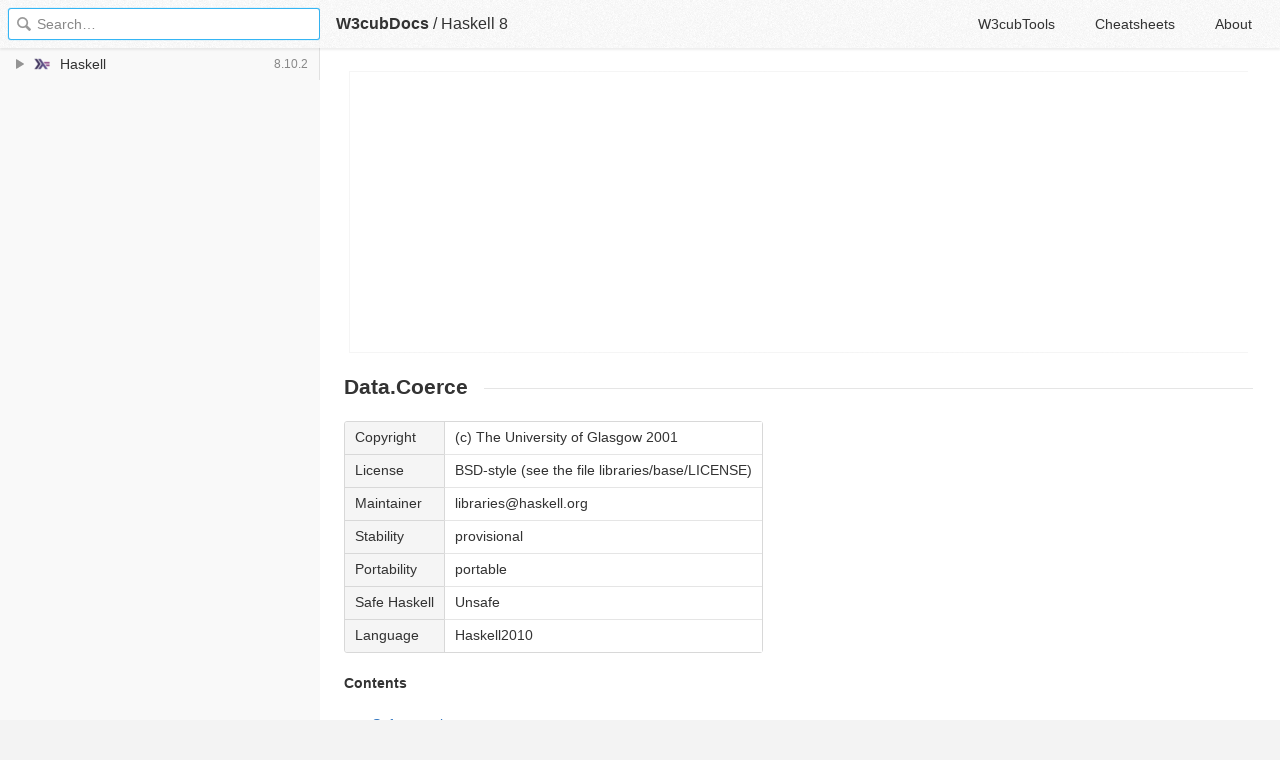

--- FILE ---
content_type: text/html; charset=utf-8
request_url: https://docs.w3cub.com/haskell~8/libraries/base-4.13.0.0/data-coerce
body_size: 3073
content:

<!DOCTYPE HTML>

<html lang="en" class="_theme-default">

<head>
  <meta charset="utf-8">
  <title>Data.Coerce - Haskell 8 - W3cubDocs</title>
  
  <meta name="description" content=" Safe coercions between data types. ">
  <meta name="keywords" content="data, coerce, haskell, haskell~8">
  <meta name="HandheldFriendly" content="True">
  <meta name="MobileOptimized" content="320">
  <meta name="viewport" content="width=device-width, initial-scale=1">
  <meta name="mobile-web-app-capable" content="yes">
  
  <link rel="canonical" href="https://docs.w3cub.com/haskell~8/libraries/base-4.13.0.0/data-coerce.html">
  <link href="/favicon.png" rel="icon">
  <link rel="stylesheet" type="text/css" href="/assets/application-e498cd0ebe8746846fec95b1a53ab3bb0fb7f47f794f0a38f44c98a1f0d03b21d777ae2c583732e44a5a890f6eacb79a5333545db9d5f3616091ba21ca17d916.css">
  <script src="/assets/application-79c555f6b25481fffac2cac30a7f3e54e608ca09e9e8e42bb1790095ba6d0fcace47d6bc624ddce952c70370892f2d46864f89e6943d4f7f7ff16c8a3231a91a.js" type="text/javascript"></script>
  <script src="/json/haskell~8.js"></script>
  
<!-- Google tag (gtag.js) -->
<script async src="https://www.googletagmanager.com/gtag/js?id=G-R3WC07G3GB"></script>
<script>
  window.dataLayer = window.dataLayer || [];
  function gtag(){dataLayer.push(arguments);}
  gtag('js', new Date());
  gtag('config', 'G-R3WC07G3GB');
</script>
<script async src="https://pagead2.googlesyndication.com/pagead/js/adsbygoogle.js?client=ca-pub-2572770204602497"
     crossorigin="anonymous"></script>
<script async custom-element="amp-auto-ads"
  src="https://cdn.ampproject.org/v0/amp-auto-ads-0.1.js">
</script>


</head>

<body class="docs">
	<amp-auto-ads type="adsense"
              data-ad-client="ca-pub-2572770204602497">
	</amp-auto-ads>
	<div class="_app">
	<header class="_header">

  <a class="_home-link" href="/" ></a>
  <a class="_menu-link"></a>
  <h1 class="_logo">
    <a href="/" class="_nav-link" title="API Documentation Browser">W3cubDocs</a>
  </h1>
  
  <span class="_logo-sub-nav">/</span><span class="_logo-sub-nav"><a href="/haskell~8/" class="_nav-link" title="" style="margin-left:0;">Haskell 8</a></span>
  
  <nav class="_nav">
    <a href="https://tools.w3cub.com/?_sp=docs" target="_blank" class="_nav-link ">W3cubTools</a>
    <a href="/cheatsheets/" class="_nav-link ">Cheatsheets</a>
    <a href="/about/" class="_nav-link ">About</a>
  </nav>
</header>
	<section class="_sidebar">
		
		<form class="_search">
		  <input type="search" class="_search-input" placeholder="Search&hellip;" autocomplete="off" autocapitalize="off" autocorrect="off" spellcheck="false" maxlength="20">
		  <a class="_search-clear"></a>
		  <div class="_search-tag"></div>
		</form>
		
		<div class="_list-wrap">
			<div class="_list">
			
			</div>
		</div>
	</section>
	<section class="_container ">
		<div class="_content">
			<ins class="adsbygoogle"
     style="display:block"
     data-ad-client="ca-pub-2572770204602497"
     data-ad-slot="6861657091"
     data-ad-format="auto"
     data-full-width-responsive="true"></ins>
<script>
     (adsbygoogle = window.adsbygoogle || []).push({});
</script>
			<div class="_page _haskell">
				
				
<h1 class="caption">Data.Coerce</h1>
<div class="_haskell-api">
<table class="info">
<tr>
<th valign="top">Copyright</th>
<td>(c) The University of Glasgow 2001</td>
</tr>
<tr>
<th>License</th>
<td>BSD-style (see the file libraries/base/LICENSE)</td>
</tr>
<tr>
<th>Maintainer</th>
<td><a href="/cdn-cgi/l/email-protection" class="__cf_email__" data-cfemail="670b0e051506150e0214270f06140c020b0b49081500">[email&#160;protected]</a></td>
</tr>
<tr>
<th>Stability</th>
<td>provisional</td>
</tr>
<tr>
<th>Portability</th>
<td>portable</td>
</tr>
<tr>
<th>Safe Haskell</th>
<td>Unsafe</td>
</tr>
<tr>
<th>Language</th>
<td>Haskell2010</td>
</tr>
</table>
<div id="table-of-contents"><div id="contents-list">
<h4 class="caption" onclick="window.scrollTo(0,0)">Contents</h4>
<ul><li><a href="#g:1">Safe coercions</a></li></ul>
</div></div>
<div id="description">
<h4 class="caption">Description</h4>
<p>Safe coercions between data types.</p>
<p>More in-depth information can be found on the <a href="https://ghc.haskell.org/trac/ghc/wiki/Roles">Roles wiki page</a></p>
<p><span class="version">Since: base-4.7.0.0</span></p>
</div>
<a href="#g:1" id="g:1"><h2>Safe coercions</h2></a><p class="src"><a id="v:coerce" class="def">coerce</a> :: <a href="data-coerce#t:Coercible" title="Data.Coerce">Coercible</a> a b =&gt; a -&gt; b <a href="https://downloads.haskell.org/~ghc/8.8.3/docs/html/libraries/ghc-prim-0.5.3/src/GHC-Prim.html#coerce" class="link">Source</a> </p>
<p>The function <code>coerce</code> allows you to safely convert between values of types that have the same representation with no run-time overhead. In the simplest case you can use it instead of a newtype constructor, to go from the newtype's concrete type to the abstract type. But it also works in more complicated settings, e.g. converting a list of newtypes to a list of concrete types.</p>
<p class="src">class a ~R# b =&gt; <a id="t:Coercible" class="def">Coercible</a> (a :: k) (b :: k) <a href="https://downloads.haskell.org/~ghc/8.8.3/docs/html/libraries/ghc-prim-0.5.3/src/GHC-Types.html#Coercible" class="link">Source</a> </p>
<p><code>Coercible</code> is a two-parameter class that has instances for types <code>a</code> and <code>b</code> if the compiler can infer that they have the same representation. This class does not have regular instances; instead they are created on-the-fly during type-checking. Trying to manually declare an instance of <code>Coercible</code> is an error.</p>
<p>Nevertheless one can pretend that the following three kinds of instances exist. First, as a trivial base-case:</p>
<pre>instance Coercible a a</pre>
<p>Furthermore, for every type constructor there is an instance that allows to coerce under the type constructor. For example, let <code>D</code> be a prototypical type constructor (<code>data</code> or <code>newtype</code>) with three type arguments, which have roles <code>nominal</code>, <code>representational</code> resp. <code>phantom</code>. Then there is an instance of the form</p>
<pre>instance Coercible b b' =&gt; Coercible (D a b c) (D a b' c')</pre>
<p>Note that the <code>nominal</code> type arguments are equal, the <code>representational</code> type arguments can differ, but need to have a <code>Coercible</code> instance themself, and the <code>phantom</code> type arguments can be changed arbitrarily.</p>
<p>The third kind of instance exists for every <code>newtype NT = MkNT T</code> and comes in two variants, namely</p>
<pre>instance Coercible a T =&gt; Coercible a NT</pre>
<pre>instance Coercible T b =&gt; Coercible NT b</pre>
<p>This instance is only usable if the constructor <code>MkNT</code> is in scope.</p>
<p>If, as a library author of a type constructor like <code>Set a</code>, you want to prevent a user of your module to write <code>coerce :: Set T -&gt; Set NT</code>, you need to set the role of <code>Set</code>'s type parameter to <code>nominal</code>, by writing</p>
<pre>type role Set nominal</pre>
<p>For more details about this feature, please refer to <a href="http://research.microsoft.com/en-us/um/people/simonpj/papers/ext-f/coercible.pdf">Safe Coercions</a> by Joachim Breitner, Richard A. Eisenberg, Simon Peyton Jones and Stephanie Weirich.</p>
<p><span class="version">Since: ghc-prim-4.7.0.0</span></p>
</div>
<div class="_attribution">
  <p class="_attribution-p">
    © The University of Glasgow and others<br>Licensed under a BSD-style license (see top of the page).<br>
    <a href="https://downloads.haskell.org/~ghc/8.8.3/docs/html/libraries/base-4.13.0.0/Data-Coerce.html" class="_attribution-link">https://downloads.haskell.org/~ghc/8.8.3/docs/html/libraries/base-4.13.0.0/Data-Coerce.html</a>
  </p>
</div>

				
			</div>
			<ins class="adsbygoogle"
     style="display:block"
     data-ad-client="ca-pub-2572770204602497"
     data-ad-slot="1992473792"
     data-ad-format="auto"
     data-full-width-responsive="true"></ins>
<script data-cfasync="false" src="/cdn-cgi/scripts/5c5dd728/cloudflare-static/email-decode.min.js"></script><script>
     (adsbygoogle = window.adsbygoogle || []).push({});
</script>
		</div>
	</section>

	</div>
	<svg style="display:none">
		<symbol id="icon-dir"><svg viewBox="0 0 20 20"><path d="M15 10c0 .3-.305.515-.305.515l-8.56 5.303c-.625.41-1.135.106-1.135-.67V4.853c0-.777.51-1.078 1.135-.67l8.56 5.305S15 9.702 15 10z"/></svg></symbol>
	  </svg>
</body>
</html>


--- FILE ---
content_type: text/html; charset=utf-8
request_url: https://www.google.com/recaptcha/api2/aframe
body_size: 266
content:
<!DOCTYPE HTML><html><head><meta http-equiv="content-type" content="text/html; charset=UTF-8"></head><body><script nonce="ht0SOt0AQ4cqE8bhGKu2mw">/** Anti-fraud and anti-abuse applications only. See google.com/recaptcha */ try{var clients={'sodar':'https://pagead2.googlesyndication.com/pagead/sodar?'};window.addEventListener("message",function(a){try{if(a.source===window.parent){var b=JSON.parse(a.data);var c=clients[b['id']];if(c){var d=document.createElement('img');d.src=c+b['params']+'&rc='+(localStorage.getItem("rc::a")?sessionStorage.getItem("rc::b"):"");window.document.body.appendChild(d);sessionStorage.setItem("rc::e",parseInt(sessionStorage.getItem("rc::e")||0)+1);localStorage.setItem("rc::h",'1768901343187');}}}catch(b){}});window.parent.postMessage("_grecaptcha_ready", "*");}catch(b){}</script></body></html>

--- FILE ---
content_type: text/html; charset=utf-8
request_url: https://tools.w3cub.com/?_sp=docs
body_size: 11997
content:
<!DOCTYPE html><html><head><meta charSet="utf-8"/><style>.📦dspl_flex{display:-webkit-box;display:-moz-box;display:-ms-flexbox;display:-webkit-flex;display:flex}.📦algn-itms_center{align-items:center;-webkit-box-align:center}.📦flx-drct_row{flex-direction:row;-webkit-box-orient:horizontal;-webkit-box-direction:normal}.📦h_48px{height:48px}.📦bg-clr_fff{background-color:#fff}.📦pr_3prcnt{padding-right:3%}.📦pl_4prcnt{padding-left:4%}.📦box-szg_border-box{box-sizing:border-box}.📦flx_1{flex:1}.📦fnt-fam_b77syt{font-family:"SF UI Text", -apple-system, BlinkMacSystemFont, "Segoe UI", Roboto, Helvetica, Arial, sans-serif, "Apple Color Emoji", "Segoe UI Emoji", "Segoe UI Symbol"}.📦mt_0px{margin-top:0px}.📦fnt-sze_14px{font-size:14px}.📦f-wght_500{font-weight:500}.📦ln-ht_40px{line-height:40px}.📦ltr-spc_-0-05px{letter-spacing:-0.05px}.📦btrr_3px{border-top-right-radius:3px}.📦bbrr_3px{border-bottom-right-radius:3px}.📦btlr_3px{border-top-left-radius:3px}.📦bblr_3px{border-bottom-left-radius:3px}.📦pt_0px{padding-top:0px}.📦pb_0px{padding-bottom:0px}.📦pr_20px{padding-right:20px}.📦pl_20px{padding-left:20px}.📦ml_0px{margin-left:0px}.📦mr_0px{margin-right:0px}.📦mb_0px{margin-bottom:0px}.📦h_40px{height:40px}.📦pst_relative{position:relative}.📦dspl_inline-flex{display:-webkit-inline-box;display:-moz-inline-box;display:-ms-inline-flexbox;display:-webkit-inline-flex;display:inline-flex}.📦flx-wrap_nowrap{flex-wrap:nowrap;-webkit-box-lines:nowrap}.📦pb_8px{padding-bottom:8px}.📦pl_8px{padding-left:8px}.📦pr_8px{padding-right:8px}.📦pt_8px{padding-top:8px}.📦txt-algn_center{text-align:center}.📦crsr_pointer{cursor:pointer}.📦w_16px{width:16px}.📦h_16px{height:16px}
@-webkit-keyframes loading_ng405l{0%{transform:rotate(0);-webkit-transform:rotate(0);}100%{transform:rotate(360deg);-webkit-transform:rotate(360deg);}}@-moz-keyframes loading_ng405l{0%{transform:rotate(0);-webkit-transform:rotate(0);}100%{transform:rotate(360deg);-webkit-transform:rotate(360deg);}}@-o-keyframes loading_ng405l{0%{transform:rotate(0);-webkit-transform:rotate(0);}100%{transform:rotate(360deg);-webkit-transform:rotate(360deg);}}@keyframes loading_ng405l{0%{transform:rotate(0);-webkit-transform:rotate(0);}100%{transform:rotate(360deg);-webkit-transform:rotate(360deg);}}@-webkit-keyframes loading-circle_fv6wzy{0%{stroke-dashoffset:600;}100%{stroke-dashoffset:0;}}@-moz-keyframes loading-circle_fv6wzy{0%{stroke-dashoffset:600;}100%{stroke-dashoffset:0;}}@-o-keyframes loading-circle_fv6wzy{0%{stroke-dashoffset:600;}100%{stroke-dashoffset:0;}}@keyframes loading-circle_fv6wzy{0%{stroke-dashoffset:600;}100%{stroke-dashoffset:0;}}.css-11r1ktn,[data-css-11r1ktn]{animation:loading_ng405l 2s linear infinite;-webkit-animation:loading_ng405l 2s linear infinite;}@-webkit-keyframes openAnimation_158oy86{from{opacity:0;transform:translateY(-120%);-webkit-transform:translateY(-120%);}to{transform:translateY(0);-webkit-transform:translateY(0);}}@-moz-keyframes openAnimation_158oy86{from{opacity:0;transform:translateY(-120%);-webkit-transform:translateY(-120%);}to{transform:translateY(0);-webkit-transform:translateY(0);}}@-o-keyframes openAnimation_158oy86{from{opacity:0;transform:translateY(-120%);-webkit-transform:translateY(-120%);}to{transform:translateY(0);-webkit-transform:translateY(0);}}@keyframes openAnimation_158oy86{from{opacity:0;transform:translateY(-120%);-webkit-transform:translateY(-120%);}to{transform:translateY(0);-webkit-transform:translateY(0);}}@-webkit-keyframes closeAnimation_1olw4g9{from{transform:scale(1);opacity:1;-webkit-transform:scale(1);}to{transform:scale(0.9);opacity:0;-webkit-transform:scale(0.9);}}@-moz-keyframes closeAnimation_1olw4g9{from{transform:scale(1);opacity:1;-webkit-transform:scale(1);}to{transform:scale(0.9);opacity:0;-webkit-transform:scale(0.9);}}@-o-keyframes closeAnimation_1olw4g9{from{transform:scale(1);opacity:1;-webkit-transform:scale(1);}to{transform:scale(0.9);opacity:0;-webkit-transform:scale(0.9);}}@keyframes closeAnimation_1olw4g9{from{transform:scale(1);opacity:1;-webkit-transform:scale(1);}to{transform:scale(0.9);opacity:0;-webkit-transform:scale(0.9);}}.css-1yiw7zu,[data-css-1yiw7zu]{display:-webkit-box; display: -moz-box; display: -ms-flexbox; display: -webkit-flex; display: flex;flex-direction:column;align-items:center;height:0;transition:all 240ms cubic-bezier(0.0, 0.0, 0.2, 1);-webkit-box-orient:vertical;-webkit-box-direction:normal;-webkit-flex-direction:column;-webkit-box-align:center;-webkit-align-items:center;-webkit-transition:all 240ms cubic-bezier(0.0, 0.0, 0.2, 1);-moz-transition:all 240ms cubic-bezier(0.0, 0.0, 0.2, 1);}.css-1yiw7zu[data-state="entering"],[data-css-1yiw7zu][data-state="entering"], .css-1yiw7zu[data-state="entered"], [data-css-1yiw7zu][data-state="entered"]{animation:openAnimation_158oy86 240ms cubic-bezier(0.175, 0.885, 0.320, 1.175) both;-webkit-animation:openAnimation_158oy86 240ms cubic-bezier(0.175, 0.885, 0.320, 1.175) both;}.css-1yiw7zu[data-state="exiting"],[data-css-1yiw7zu][data-state="exiting"]{animation:closeAnimation_1olw4g9 120ms cubic-bezier(0.4, 0.0, 1, 1) both;-webkit-animation:closeAnimation_1olw4g9 120ms cubic-bezier(0.4, 0.0, 1, 1) both;}.css-1sugtjn,[data-css-1sugtjn]{max-width:560px;margin:0 auto;top:0;left:0;right:0;position:fixed;z-index:30;pointer-events:none;}.css-q4k7k7,[data-css-q4k7k7]{border:none;background-color:transparent;-webkit-appearance:none;-moz-appearance:none;-webkit-font-smoothing:antialiased;}.css-q4k7k7:focus,[data-css-q4k7k7]:focus{outline:none;}.css-q4k7k7::placeholder,[data-css-q4k7k7]::placeholder{color:rgba(67, 90, 111, 0.7);}.css-1ktdej1,[data-css-1ktdej1]{top:0;position:absolute;display:-webkit-box; display: -moz-box; display: -ms-flexbox; display: -webkit-flex; display: flex;align-items:center;justify-content:center;line-height:1;-webkit-box-align:center;-webkit-align-items:center;-webkit-box-pack:center;-webkit-justify-content:center;}@-webkit-keyframes openAnimation_u4xxlz{from{transform:translateY(100%);-webkit-transform:translateY(100%);}to{transform:translateY(0);-webkit-transform:translateY(0);}}@-moz-keyframes openAnimation_u4xxlz{from{transform:translateY(100%);-webkit-transform:translateY(100%);}to{transform:translateY(0);-webkit-transform:translateY(0);}}@-o-keyframes openAnimation_u4xxlz{from{transform:translateY(100%);-webkit-transform:translateY(100%);}to{transform:translateY(0);-webkit-transform:translateY(0);}}@keyframes openAnimation_u4xxlz{from{transform:translateY(100%);-webkit-transform:translateY(100%);}to{transform:translateY(0);-webkit-transform:translateY(0);}}@-webkit-keyframes fadeInAnimation_1ont4t{from{opacity:0;}to{opacity:1;}}@-moz-keyframes fadeInAnimation_1ont4t{from{opacity:0;}to{opacity:1;}}@-o-keyframes fadeInAnimation_1ont4t{from{opacity:0;}to{opacity:1;}}@keyframes fadeInAnimation_1ont4t{from{opacity:0;}to{opacity:1;}}@-webkit-keyframes fadeOutAnimation_1q9hkiq{from{opacity:1;}to{opacity:0;}}@-moz-keyframes fadeOutAnimation_1q9hkiq{from{opacity:1;}to{opacity:0;}}@-o-keyframes fadeOutAnimation_1q9hkiq{from{opacity:1;}to{opacity:0;}}@keyframes fadeOutAnimation_1q9hkiq{from{opacity:1;}to{opacity:0;}}@-webkit-keyframes openAnimation_1cql8cr{from{transform:scale(0.8);opacity:0;-webkit-transform:scale(0.8);}to{transform:scale(1);opacity:1;-webkit-transform:scale(1);}}@-moz-keyframes openAnimation_1cql8cr{from{transform:scale(0.8);opacity:0;-webkit-transform:scale(0.8);}to{transform:scale(1);opacity:1;-webkit-transform:scale(1);}}@-o-keyframes openAnimation_1cql8cr{from{transform:scale(0.8);opacity:0;-webkit-transform:scale(0.8);}to{transform:scale(1);opacity:1;-webkit-transform:scale(1);}}@keyframes openAnimation_1cql8cr{from{transform:scale(0.8);opacity:0;-webkit-transform:scale(0.8);}to{transform:scale(1);opacity:1;-webkit-transform:scale(1);}}@-webkit-keyframes closeAnimation_1y9xgi8{from{transform:scale(1);opacity:1;-webkit-transform:scale(1);}to{transform:scale(0.8);opacity:0;-webkit-transform:scale(0.8);}}@-moz-keyframes closeAnimation_1y9xgi8{from{transform:scale(1);opacity:1;-webkit-transform:scale(1);}to{transform:scale(0.8);opacity:0;-webkit-transform:scale(0.8);}}@-o-keyframes closeAnimation_1y9xgi8{from{transform:scale(1);opacity:1;-webkit-transform:scale(1);}to{transform:scale(0.8);opacity:0;-webkit-transform:scale(0.8);}}@keyframes closeAnimation_1y9xgi8{from{transform:scale(1);opacity:1;-webkit-transform:scale(1);}to{transform:scale(0.8);opacity:0;-webkit-transform:scale(0.8);}}.css-17kak1e,[data-css-17kak1e]{display:-webkit-box; display: -moz-box; display: -ms-flexbox; display: -webkit-flex; display: flex;flex:1;align-items:center;justify-content:center;position:relative;-webkit-flex:1;-webkit-box-align:center;-webkit-align-items:center;-webkit-box-pack:center;-webkit-justify-content:center;}.css-3grw6g,[data-css-3grw6g]{position:relative;display:-webkit-box; display: -moz-box; display: -ms-flexbox; display: -webkit-flex; display: flex;flex:1;cursor:pointer;margin-left:-1px;-webkit-flex:1;}.css-3grw6g:first-child .css-17kak1e,[data-css-3grw6g]:first-child .css-17kak1e{border-top-left-radius:3px;border-bottom-left-radius:3px;}.css-3grw6g:last-child .css-17kak1e,[data-css-3grw6g]:last-child .css-17kak1e{border-top-right-radius:3px;border-bottom-right-radius:3px;}.css-87b09r,[data-css-87b09r]{overflow:hidden;position:absolute;height:1px;width:1px;padding:0;margin:-1px;border:0;clip:rect(0 0 0 0);}@-webkit-keyframes rotate360InAnimation_e4x7vx{from{transform:translateX(100%) rotate(0deg);-webkit-transform:translateX(100%) rotate(0deg);}to{transform:translateX(-100%) rotate(-360deg);-webkit-transform:translateX(-100%) rotate(-360deg);}}@-moz-keyframes rotate360InAnimation_e4x7vx{from{transform:translateX(100%) rotate(0deg);-webkit-transform:translateX(100%) rotate(0deg);}to{transform:translateX(-100%) rotate(-360deg);-webkit-transform:translateX(-100%) rotate(-360deg);}}@-o-keyframes rotate360InAnimation_e4x7vx{from{transform:translateX(100%) rotate(0deg);-webkit-transform:translateX(100%) rotate(0deg);}to{transform:translateX(-100%) rotate(-360deg);-webkit-transform:translateX(-100%) rotate(-360deg);}}@keyframes rotate360InAnimation_e4x7vx{from{transform:translateX(100%) rotate(0deg);-webkit-transform:translateX(100%) rotate(0deg);}to{transform:translateX(-100%) rotate(-360deg);-webkit-transform:translateX(-100%) rotate(-360deg);}}@-webkit-keyframes rotate360OutAnimation_1swhwyo{from{transform:translateX(-100%) rotate(0deg);-webkit-transform:translateX(-100%) rotate(0deg);}to{transform:translateX(100%) rotate(360deg);-webkit-transform:translateX(100%) rotate(360deg);}}@-moz-keyframes rotate360OutAnimation_1swhwyo{from{transform:translateX(-100%) rotate(0deg);-webkit-transform:translateX(-100%) rotate(0deg);}to{transform:translateX(100%) rotate(360deg);-webkit-transform:translateX(100%) rotate(360deg);}}@-o-keyframes rotate360OutAnimation_1swhwyo{from{transform:translateX(-100%) rotate(0deg);-webkit-transform:translateX(-100%) rotate(0deg);}to{transform:translateX(100%) rotate(360deg);-webkit-transform:translateX(100%) rotate(360deg);}}@keyframes rotate360OutAnimation_1swhwyo{from{transform:translateX(-100%) rotate(0deg);-webkit-transform:translateX(-100%) rotate(0deg);}to{transform:translateX(100%) rotate(360deg);-webkit-transform:translateX(100%) rotate(360deg);}}@-webkit-keyframes leftRotate360InAnimation_1uxpfmf{from{transform:translateX(-100%) rotate(0deg);-webkit-transform:translateX(-100%) rotate(0deg);}to{transform:translateX(100%), rotate(360deg);-webkit-transform:translateX(100%), rotate(360deg);}}@-moz-keyframes leftRotate360InAnimation_1uxpfmf{from{transform:translateX(-100%) rotate(0deg);-webkit-transform:translateX(-100%) rotate(0deg);}to{transform:translateX(100%), rotate(360deg);-webkit-transform:translateX(100%), rotate(360deg);}}@-o-keyframes leftRotate360InAnimation_1uxpfmf{from{transform:translateX(-100%) rotate(0deg);-webkit-transform:translateX(-100%) rotate(0deg);}to{transform:translateX(100%), rotate(360deg);-webkit-transform:translateX(100%), rotate(360deg);}}@keyframes leftRotate360InAnimation_1uxpfmf{from{transform:translateX(-100%) rotate(0deg);-webkit-transform:translateX(-100%) rotate(0deg);}to{transform:translateX(100%), rotate(360deg);-webkit-transform:translateX(100%), rotate(360deg);}}@-webkit-keyframes leftRotate360OutAnimation_znl0n0{from{transform:translateX(100%) rotate(0deg);-webkit-transform:translateX(100%) rotate(0deg);}to{transform:translateX(-100%), rotate(360deg);-webkit-transform:translateX(-100%), rotate(360deg);}}@-moz-keyframes leftRotate360OutAnimation_znl0n0{from{transform:translateX(100%) rotate(0deg);-webkit-transform:translateX(100%) rotate(0deg);}to{transform:translateX(-100%), rotate(360deg);-webkit-transform:translateX(-100%), rotate(360deg);}}@-o-keyframes leftRotate360OutAnimation_znl0n0{from{transform:translateX(100%) rotate(0deg);-webkit-transform:translateX(100%) rotate(0deg);}to{transform:translateX(-100%), rotate(360deg);-webkit-transform:translateX(-100%), rotate(360deg);}}@keyframes leftRotate360OutAnimation_znl0n0{from{transform:translateX(100%) rotate(0deg);-webkit-transform:translateX(100%) rotate(0deg);}to{transform:translateX(-100%), rotate(360deg);-webkit-transform:translateX(-100%), rotate(360deg);}}@-webkit-keyframes topRotate360InAnimation_1iarriy{from{transform:translateY(-200%) rotate(0deg);-webkit-transform:translateY(-200%) rotate(0deg);}to{transform:translateY(0%), rotate(360deg);-webkit-transform:translateY(0%), rotate(360deg);}}@-moz-keyframes topRotate360InAnimation_1iarriy{from{transform:translateY(-200%) rotate(0deg);-webkit-transform:translateY(-200%) rotate(0deg);}to{transform:translateY(0%), rotate(360deg);-webkit-transform:translateY(0%), rotate(360deg);}}@-o-keyframes topRotate360InAnimation_1iarriy{from{transform:translateY(-200%) rotate(0deg);-webkit-transform:translateY(-200%) rotate(0deg);}to{transform:translateY(0%), rotate(360deg);-webkit-transform:translateY(0%), rotate(360deg);}}@keyframes topRotate360InAnimation_1iarriy{from{transform:translateY(-200%) rotate(0deg);-webkit-transform:translateY(-200%) rotate(0deg);}to{transform:translateY(0%), rotate(360deg);-webkit-transform:translateY(0%), rotate(360deg);}}@-webkit-keyframes topRotate360OutAnimation_w5ju0m{from{transform:translateY(0%) rotate(0deg);-webkit-transform:translateY(0%) rotate(0deg);}to{transform:translateY(-200%), rotate(360deg);-webkit-transform:translateY(-200%), rotate(360deg);}}@-moz-keyframes topRotate360OutAnimation_w5ju0m{from{transform:translateY(0%) rotate(0deg);-webkit-transform:translateY(0%) rotate(0deg);}to{transform:translateY(-200%), rotate(360deg);-webkit-transform:translateY(-200%), rotate(360deg);}}@-o-keyframes topRotate360OutAnimation_w5ju0m{from{transform:translateY(0%) rotate(0deg);-webkit-transform:translateY(0%) rotate(0deg);}to{transform:translateY(-200%), rotate(360deg);-webkit-transform:translateY(-200%), rotate(360deg);}}@keyframes topRotate360OutAnimation_w5ju0m{from{transform:translateY(0%) rotate(0deg);-webkit-transform:translateY(0%) rotate(0deg);}to{transform:translateY(-200%), rotate(360deg);-webkit-transform:translateY(-200%), rotate(360deg);}}@-webkit-keyframes bottomRotate360InAnimation_1k0qqcf{from{transform:translateY(200%) rotate(0deg);-webkit-transform:translateY(200%) rotate(0deg);}to{transform:translateY(0%), rotate(360deg);-webkit-transform:translateY(0%), rotate(360deg);}}@-moz-keyframes bottomRotate360InAnimation_1k0qqcf{from{transform:translateY(200%) rotate(0deg);-webkit-transform:translateY(200%) rotate(0deg);}to{transform:translateY(0%), rotate(360deg);-webkit-transform:translateY(0%), rotate(360deg);}}@-o-keyframes bottomRotate360InAnimation_1k0qqcf{from{transform:translateY(200%) rotate(0deg);-webkit-transform:translateY(200%) rotate(0deg);}to{transform:translateY(0%), rotate(360deg);-webkit-transform:translateY(0%), rotate(360deg);}}@keyframes bottomRotate360InAnimation_1k0qqcf{from{transform:translateY(200%) rotate(0deg);-webkit-transform:translateY(200%) rotate(0deg);}to{transform:translateY(0%), rotate(360deg);-webkit-transform:translateY(0%), rotate(360deg);}}@-webkit-keyframes bottomRotate360OutAnimation_1m9tq8h{from{transform:translateY(0%) rotate(0deg);-webkit-transform:translateY(0%) rotate(0deg);}to{transform:translateY(200%), rotate(360deg);-webkit-transform:translateY(200%), rotate(360deg);}}@-moz-keyframes bottomRotate360OutAnimation_1m9tq8h{from{transform:translateY(0%) rotate(0deg);-webkit-transform:translateY(0%) rotate(0deg);}to{transform:translateY(200%), rotate(360deg);-webkit-transform:translateY(200%), rotate(360deg);}}@-o-keyframes bottomRotate360OutAnimation_1m9tq8h{from{transform:translateY(0%) rotate(0deg);-webkit-transform:translateY(0%) rotate(0deg);}to{transform:translateY(200%), rotate(360deg);-webkit-transform:translateY(200%), rotate(360deg);}}@keyframes bottomRotate360OutAnimation_1m9tq8h{from{transform:translateY(0%) rotate(0deg);-webkit-transform:translateY(0%) rotate(0deg);}to{transform:translateY(200%), rotate(360deg);-webkit-transform:translateY(200%), rotate(360deg);}}@-webkit-keyframes anchoredLeftSlideInAnimation_1hg44x7{from{transform:translateX(-100%);-webkit-transform:translateX(-100%);}to{transform:translateX(0);-webkit-transform:translateX(0);}}@-moz-keyframes anchoredLeftSlideInAnimation_1hg44x7{from{transform:translateX(-100%);-webkit-transform:translateX(-100%);}to{transform:translateX(0);-webkit-transform:translateX(0);}}@-o-keyframes anchoredLeftSlideInAnimation_1hg44x7{from{transform:translateX(-100%);-webkit-transform:translateX(-100%);}to{transform:translateX(0);-webkit-transform:translateX(0);}}@keyframes anchoredLeftSlideInAnimation_1hg44x7{from{transform:translateX(-100%);-webkit-transform:translateX(-100%);}to{transform:translateX(0);-webkit-transform:translateX(0);}}@-webkit-keyframes anchoredLeftSlideOutAnimation_rnri27{from{transform:translateX(0);-webkit-transform:translateX(0);}to{transform:translateX(-100%);-webkit-transform:translateX(-100%);}}@-moz-keyframes anchoredLeftSlideOutAnimation_rnri27{from{transform:translateX(0);-webkit-transform:translateX(0);}to{transform:translateX(-100%);-webkit-transform:translateX(-100%);}}@-o-keyframes anchoredLeftSlideOutAnimation_rnri27{from{transform:translateX(0);-webkit-transform:translateX(0);}to{transform:translateX(-100%);-webkit-transform:translateX(-100%);}}@keyframes anchoredLeftSlideOutAnimation_rnri27{from{transform:translateX(0);-webkit-transform:translateX(0);}to{transform:translateX(-100%);-webkit-transform:translateX(-100%);}}@-webkit-keyframes anchoredRightSlideInAnimation_1y6fmrc{from{transform:translateX(100%);-webkit-transform:translateX(100%);}to{transform:translateX(0);-webkit-transform:translateX(0);}}@-moz-keyframes anchoredRightSlideInAnimation_1y6fmrc{from{transform:translateX(100%);-webkit-transform:translateX(100%);}to{transform:translateX(0);-webkit-transform:translateX(0);}}@-o-keyframes anchoredRightSlideInAnimation_1y6fmrc{from{transform:translateX(100%);-webkit-transform:translateX(100%);}to{transform:translateX(0);-webkit-transform:translateX(0);}}@keyframes anchoredRightSlideInAnimation_1y6fmrc{from{transform:translateX(100%);-webkit-transform:translateX(100%);}to{transform:translateX(0);-webkit-transform:translateX(0);}}@-webkit-keyframes anchoredRightSlideOutAnimation_8h6vp3{from{transform:translateX(0);-webkit-transform:translateX(0);}to{transform:translateX(100%);-webkit-transform:translateX(100%);}}@-moz-keyframes anchoredRightSlideOutAnimation_8h6vp3{from{transform:translateX(0);-webkit-transform:translateX(0);}to{transform:translateX(100%);-webkit-transform:translateX(100%);}}@-o-keyframes anchoredRightSlideOutAnimation_8h6vp3{from{transform:translateX(0);-webkit-transform:translateX(0);}to{transform:translateX(100%);-webkit-transform:translateX(100%);}}@keyframes anchoredRightSlideOutAnimation_8h6vp3{from{transform:translateX(0);-webkit-transform:translateX(0);}to{transform:translateX(100%);-webkit-transform:translateX(100%);}}@-webkit-keyframes anchoredTopSlideInAnimation_8z9rxa{from{transform:translateY(-100%);-webkit-transform:translateY(-100%);}to{transform:translateY(0);-webkit-transform:translateY(0);}}@-moz-keyframes anchoredTopSlideInAnimation_8z9rxa{from{transform:translateY(-100%);-webkit-transform:translateY(-100%);}to{transform:translateY(0);-webkit-transform:translateY(0);}}@-o-keyframes anchoredTopSlideInAnimation_8z9rxa{from{transform:translateY(-100%);-webkit-transform:translateY(-100%);}to{transform:translateY(0);-webkit-transform:translateY(0);}}@keyframes anchoredTopSlideInAnimation_8z9rxa{from{transform:translateY(-100%);-webkit-transform:translateY(-100%);}to{transform:translateY(0);-webkit-transform:translateY(0);}}@-webkit-keyframes anchoredTopSlideOutAnimation_ns0rt0{from{transform:translateY(0);-webkit-transform:translateY(0);}to{transform:translateY(-100%);-webkit-transform:translateY(-100%);}}@-moz-keyframes anchoredTopSlideOutAnimation_ns0rt0{from{transform:translateY(0);-webkit-transform:translateY(0);}to{transform:translateY(-100%);-webkit-transform:translateY(-100%);}}@-o-keyframes anchoredTopSlideOutAnimation_ns0rt0{from{transform:translateY(0);-webkit-transform:translateY(0);}to{transform:translateY(-100%);-webkit-transform:translateY(-100%);}}@keyframes anchoredTopSlideOutAnimation_ns0rt0{from{transform:translateY(0);-webkit-transform:translateY(0);}to{transform:translateY(-100%);-webkit-transform:translateY(-100%);}}@-webkit-keyframes anchoredBottomSlideInAnimation_1axypox{from{transform:translateY(100%);-webkit-transform:translateY(100%);}to{transform:translateY(0);-webkit-transform:translateY(0);}}@-moz-keyframes anchoredBottomSlideInAnimation_1axypox{from{transform:translateY(100%);-webkit-transform:translateY(100%);}to{transform:translateY(0);-webkit-transform:translateY(0);}}@-o-keyframes anchoredBottomSlideInAnimation_1axypox{from{transform:translateY(100%);-webkit-transform:translateY(100%);}to{transform:translateY(0);-webkit-transform:translateY(0);}}@keyframes anchoredBottomSlideInAnimation_1axypox{from{transform:translateY(100%);-webkit-transform:translateY(100%);}to{transform:translateY(0);-webkit-transform:translateY(0);}}@-webkit-keyframes anchoredBottomSlideOutAnimation_1fdetvy{from{transform:translateY(0);-webkit-transform:translateY(0);}to{transform:translateY(100%);-webkit-transform:translateY(100%);}}@-moz-keyframes anchoredBottomSlideOutAnimation_1fdetvy{from{transform:translateY(0);-webkit-transform:translateY(0);}to{transform:translateY(100%);-webkit-transform:translateY(100%);}}@-o-keyframes anchoredBottomSlideOutAnimation_1fdetvy{from{transform:translateY(0);-webkit-transform:translateY(0);}to{transform:translateY(100%);-webkit-transform:translateY(100%);}}@keyframes anchoredBottomSlideOutAnimation_1fdetvy{from{transform:translateY(0);-webkit-transform:translateY(0);}to{transform:translateY(100%);-webkit-transform:translateY(100%);}}.css-13qcn8a,[data-css-13qcn8a]{background-color:#fff;border-radius:9999px;}.css-17bhmw6,[data-css-17bhmw6]{transition:all 500ms cubic-bezier(0.175, 0.885, 0.320, 1.175);opacity:0;display:-webkit-box; display: -moz-box; display: -ms-flexbox; display: -webkit-flex; display: flex;position:absolute;align-items:center;justify-content:center;padding-left:4px;-webkit-transition:all 500ms cubic-bezier(0.175, 0.885, 0.320, 1.175);-moz-transition:all 500ms cubic-bezier(0.175, 0.885, 0.320, 1.175);-webkit-box-align:center;-webkit-align-items:center;-webkit-box-pack:center;-webkit-justify-content:center;}.css-17bhmw6[data-checked="true"],[data-css-17bhmw6][data-checked="true"]{opacity:1;transform:scale(1);-webkit-transform:scale(1);}.css-17bhmw6> svg,[data-css-17bhmw6]> svg{transition:all 500ms cubic-bezier(0.175, 0.885, 0.320, 1.175);transform:scale(0);-webkit-transition:all 500ms cubic-bezier(0.175, 0.885, 0.320, 1.175);-moz-transition:all 500ms cubic-bezier(0.175, 0.885, 0.320, 1.175);-webkit-transform:scale(0);}.css-17bhmw6[data-checked="true"] > svg,[data-css-17bhmw6][data-checked="true"] > svg{transform:scale(1);-webkit-transform:scale(1);}.css-1rprxtl,[data-css-1rprxtl]{transition:-webkit-transform 200ms ease-in-out,transform 200ms ease-in-out;transform:translateX(0%);-webkit-transition:-webkit-transform 200ms ease-in-out,transform 200ms ease-in-out;-moz-transition:transform 200ms ease-in-out;-webkit-transform:translateX(0%);}.css-1rprxtl[data-checked="true"],[data-css-1rprxtl][data-checked="true"]{transform:translateX(50%);-webkit-transform:translateX(50%);}.css-1fz368,[data-css-1fz368]{box-shadow:0 2px 2px 0 rgba(0,0,0,.1), 0 1px 0 0 rgba(0,0,0,.1);}.css-1ii3p2c,[data-css-1ii3p2c]{-webkit-font-smoothing:antialiased;-webkit-appearance:none;-moz-appearance:none;vertical-align:middle;text-decoration:none;border:none;outline:none;cursor:pointer;color:#1070ca;background-color:transparent;}.css-1ii3p2c::-moz-focus-inner ,[data-css-1ii3p2c]::-moz-focus-inner {border:0;}.css-1ii3p2c[disabled],[data-css-1ii3p2c][disabled],.css-1ii3p2c [data-disabled],[data-css-1ii3p2c] [data-disabled]{cursor:not-allowed;opacity:0.8;background-image:none;background-color:rgba(67, 90, 111, 0.06);box-shadow:none;color:rgba(67, 90, 111, 0.7);pointer-events:none;}.css-1ii3p2c:not([disabled]):not([data-disabled]):hover,[data-css-1ii3p2c]:not([disabled]):not([data-disabled]):hover{background-color:rgba(67, 90, 111, 0.06);}.css-1ii3p2c:not([disabled]):not([data-disabled]):focus,[data-css-1ii3p2c]:not([disabled]):not([data-disabled]):focus{z-index:2;box-shadow:0 0 0 3px rgba(16, 112, 202, 0.3);}.css-1ii3p2c:not([disabled]):not([data-disabled]):active,[data-css-1ii3p2c]:not([disabled]):not([data-disabled]):active, .css-1ii3p2c:not([disabled]):not([data-disabled])[aria-expanded="true"], [data-css-1ii3p2c]:not([disabled]):not([data-disabled])[aria-expanded="true"], .css-1ii3p2c:not([disabled]):not([data-disabled])[data-active], [data-css-1ii3p2c]:not([disabled]):not([data-disabled])[data-active]{background-image:none;background-color:rgba(16, 112, 202, 0.09);}.css-5ljhhe,[data-css-5ljhhe]{-webkit-appearance:none;-moz-appearance:none;border:none;background-color:white;box-shadow:inset 0 0 0 1px rgba(67, 90, 111, 0.3), inset 0 1px 2px rgba(67, 90, 111, 0.14);}.css-5ljhhe[aria-invalid="true"],[data-css-5ljhhe][aria-invalid="true"]{box-shadow:inset 0 0 0 1px #ec4c47, inset 0 1px 2px rgba(67, 90, 111, 0.14);}.css-5ljhhe::placeholder,[data-css-5ljhhe]::placeholder{color:rgba(67, 90, 111, 0.47);}.css-5ljhhe:focus,[data-css-5ljhhe]:focus{z-index:2;outline:none;box-shadow:inset 0 0 2px rgba(67, 90, 111, 0.14), inset 0 0 0 1px #579ad9, 0 0 0 3px rgba(16, 112, 202, 0.14);}.css-5ljhhe:disabled,[data-css-5ljhhe]:disabled{cursor:not-allowed;box-shadow:inset 0 0 0 1px rgba(67, 90, 111, 0.14);background-color:#F5F6F7;}.css-69cngj,[data-css-69cngj]{-webkit-font-smoothing:antialiased;-webkit-appearance:none;-moz-appearance:none;vertical-align:middle;text-decoration:none;border:none;outline:none;cursor:pointer;color:#425A70;background-color:white;background-image:-webkit-linear-gradient(to bottom, #FFFFFF, #F4F5F7); background-image: -moz-linear-gradient(to bottom, #FFFFFF, #F4F5F7); background-image: linear-gradient(to bottom, #FFFFFF, #F4F5F7);box-shadow:inset 0 0 0 1px rgba(67, 90, 111, 0.14), inset 0 -1px 1px 0 rgba(67, 90, 111, 0.06);}.css-69cngj::-moz-focus-inner ,[data-css-69cngj]::-moz-focus-inner {border:0;}.css-69cngj[disabled],[data-css-69cngj][disabled],.css-69cngj [data-disabled],[data-css-69cngj] [data-disabled]{cursor:not-allowed;opacity:0.8;background-image:none;background-color:rgba(67, 90, 111, 0.06);box-shadow:none;color:rgba(67, 90, 111, 0.7);pointer-events:none;}.css-69cngj:not([disabled]):not([data-disabled]):hover,[data-css-69cngj]:not([disabled]):not([data-disabled]):hover{background-image:-webkit-linear-gradient(to bottom, #FAFBFB, #EAECEE); background-image: -moz-linear-gradient(to bottom, #FAFBFB, #EAECEE); background-image: linear-gradient(to bottom, #FAFBFB, #EAECEE);}.css-69cngj:not([disabled]):not([data-disabled]):focus,[data-css-69cngj]:not([disabled]):not([data-disabled]):focus{z-index:2;box-shadow:0 0 0 3px rgba(16, 112, 202, 0.14), inset 0 0 0 1px rgba(67, 90, 111, 0.3), inset 0 -1px 1px 0 rgba(67, 90, 111, 0.14);}.css-69cngj:not([disabled]):not([data-disabled]):active,[data-css-69cngj]:not([disabled]):not([data-disabled]):active, .css-69cngj:not([disabled]):not([data-disabled])[aria-expanded="true"], [data-css-69cngj]:not([disabled]):not([data-disabled])[aria-expanded="true"], .css-69cngj:not([disabled]):not([data-disabled])[data-active], [data-css-69cngj]:not([disabled]):not([data-disabled])[data-active]{background-image:none;background-color:rgba(16, 112, 202, 0.09);box-shadow:inset 0 0 0 1px rgba(67, 90, 111, 0.14), inset 0 1px 1px 0 rgba(67, 90, 111, 0.06);}.css-69cngj:not([disabled]):not([data-disabled]):focus:active,[data-css-69cngj]:not([disabled]):not([data-disabled]):focus:active, .css-69cngj:not([disabled]):not([data-disabled])[aria-expanded="true"]:focus, [data-css-69cngj]:not([disabled]):not([data-disabled])[aria-expanded="true"]:focus, .css-69cngj:not([disabled]):not([data-disabled])[data-active]:focus, [data-css-69cngj]:not([disabled]):not([data-disabled])[data-active]:focus{box-shadow:0 0 0 3px rgba(16, 112, 202, 0.14), inset 0 0 0 1px rgba(67, 90, 111, 0.3), inset 0 1px 1px 0 rgba(67, 90, 111, 0.06);}.css-80pwu4,[data-css-80pwu4]{-webkit-font-smoothing:antialiased;-webkit-appearance:none;-moz-appearance:none;vertical-align:middle;text-decoration:none;border:none;outline:none;cursor:pointer;color:white;background-color:white;background-image:-webkit-linear-gradient(to bottom, #EC4C47, #D64540); background-image: -moz-linear-gradient(to bottom, #EC4C47, #D64540); background-image: linear-gradient(to bottom, #EC4C47, #D64540);box-shadow:inset 0 0 0 1px rgba(67, 90, 111, 0.3), inset 0 -1px 1px 0 rgba(67, 90, 111, 0.06);}.css-80pwu4::-moz-focus-inner ,[data-css-80pwu4]::-moz-focus-inner {border:0;}.css-80pwu4[disabled],[data-css-80pwu4][disabled],.css-80pwu4 [data-disabled],[data-css-80pwu4] [data-disabled]{cursor:not-allowed;opacity:0.8;background-image:none;background-color:rgba(67, 90, 111, 0.06);box-shadow:none;color:rgba(67, 90, 111, 0.7);pointer-events:none;}.css-80pwu4:not([disabled]):not([data-disabled]):hover,[data-css-80pwu4]:not([disabled]):not([data-disabled]):hover{background-image:-webkit-linear-gradient(to bottom, #ea3530, #d0322d); background-image: -moz-linear-gradient(to bottom, #ea3530, #d0322d); background-image: linear-gradient(to bottom, #ea3530, #d0322d);}.css-80pwu4:not([disabled]):not([data-disabled]):focus,[data-css-80pwu4]:not([disabled]):not([data-disabled]):focus{z-index:2;box-shadow:0 0 0 3px rgba(236, 76, 71, 0.4), inset 0 0 0 1px rgba(67, 90, 111, 0.14), inset 0 -1px 1px 0 rgba(67, 90, 111, 0.3);}.css-80pwu4:not([disabled]):not([data-disabled]):active,[data-css-80pwu4]:not([disabled]):not([data-disabled]):active, .css-80pwu4:not([disabled]):not([data-disabled])[aria-expanded="true"], [data-css-80pwu4]:not([disabled]):not([data-disabled])[aria-expanded="true"], .css-80pwu4:not([disabled]):not([data-disabled])[data-active], [data-css-80pwu4]:not([disabled]):not([data-disabled])[data-active]{background-image:-webkit-linear-gradient(to bottom, #d0322d, #d0322d); background-image: -moz-linear-gradient(to bottom, #d0322d, #d0322d); background-image: linear-gradient(to bottom, #d0322d, #d0322d);box-shadow:inset 0 0 0 1px rgba(67, 90, 111, 0.14), inset 0 1px 1px 0 rgba(67, 90, 111, 0.06);}.css-80pwu4:not([disabled]):not([data-disabled]):focus:active,[data-css-80pwu4]:not([disabled]):not([data-disabled]):focus:active, .css-80pwu4:not([disabled]):not([data-disabled])[aria-expanded="true"]:focus, [data-css-80pwu4]:not([disabled]):not([data-disabled])[aria-expanded="true"]:focus, .css-80pwu4:not([disabled]):not([data-disabled])[data-active]:focus, [data-css-80pwu4]:not([disabled]):not([data-disabled])[data-active]:focus{box-shadow:0 0 0 3px rgba(236, 76, 71, 0.4), inset 0 0 0 1px rgba(67, 90, 111, 0.14), inset 0 1px 1px 0 rgba(67, 90, 111, 0.06);}.css-graydb,[data-css-graydb]{border:1px solid #E4E7EB;}.css-5pze3j,[data-css-5pze3j]{-webkit-font-smoothing:antialiased;-webkit-appearance:none;-moz-appearance:none;vertical-align:middle;text-decoration:none;border:none;outline:none;cursor:pointer;color:#bf0e08;background-color:white;background-image:-webkit-linear-gradient(to bottom, #FFFFFF, #F4F5F7); background-image: -moz-linear-gradient(to bottom, #FFFFFF, #F4F5F7); background-image: linear-gradient(to bottom, #FFFFFF, #F4F5F7);box-shadow:inset 0 0 0 1px rgba(67, 90, 111, 0.14), inset 0 -1px 1px 0 rgba(67, 90, 111, 0.06);}.css-5pze3j::-moz-focus-inner ,[data-css-5pze3j]::-moz-focus-inner {border:0;}.css-5pze3j[disabled],[data-css-5pze3j][disabled],.css-5pze3j [data-disabled],[data-css-5pze3j] [data-disabled]{cursor:not-allowed;opacity:0.8;background-image:none;background-color:rgba(67, 90, 111, 0.06);box-shadow:none;color:rgba(67, 90, 111, 0.7);pointer-events:none;}.css-5pze3j:not([disabled]):not([data-disabled]):hover,[data-css-5pze3j]:not([disabled]):not([data-disabled]):hover{background-image:-webkit-linear-gradient(to bottom, #FAFBFB, #EAECEE); background-image: -moz-linear-gradient(to bottom, #FAFBFB, #EAECEE); background-image: linear-gradient(to bottom, #FAFBFB, #EAECEE);}.css-5pze3j:not([disabled]):not([data-disabled]):focus,[data-css-5pze3j]:not([disabled]):not([data-disabled]):focus{z-index:2;box-shadow:0 0 0 3px rgba(16, 112, 202, 0.14), inset 0 0 0 1px rgba(67, 90, 111, 0.3), inset 0 -1px 1px 0 rgba(67, 90, 111, 0.14);}.css-5pze3j:not([disabled]):not([data-disabled]):active,[data-css-5pze3j]:not([disabled]):not([data-disabled]):active, .css-5pze3j:not([disabled]):not([data-disabled])[aria-expanded="true"], [data-css-5pze3j]:not([disabled]):not([data-disabled])[aria-expanded="true"], .css-5pze3j:not([disabled]):not([data-disabled])[data-active], [data-css-5pze3j]:not([disabled]):not([data-disabled])[data-active]{background-image:none;background-color:rgba(16, 112, 202, 0.09);box-shadow:inset 0 0 0 1px rgba(67, 90, 111, 0.14), inset 0 1px 1px 0 rgba(67, 90, 111, 0.06);}.css-5pze3j:not([disabled]):not([data-disabled]):focus:active,[data-css-5pze3j]:not([disabled]):not([data-disabled]):focus:active, .css-5pze3j:not([disabled]):not([data-disabled])[aria-expanded="true"]:focus, [data-css-5pze3j]:not([disabled]):not([data-disabled])[aria-expanded="true"]:focus, .css-5pze3j:not([disabled]):not([data-disabled])[data-active]:focus, [data-css-5pze3j]:not([disabled]):not([data-disabled])[data-active]:focus{box-shadow:0 0 0 3px rgba(16, 112, 202, 0.14), inset 0 0 0 1px rgba(67, 90, 111, 0.3), inset 0 1px 1px 0 rgba(67, 90, 111, 0.06);}.css-nwvixr,[data-css-nwvixr]{-webkit-font-smoothing:antialiased;-webkit-appearance:none;-moz-appearance:none;vertical-align:middle;text-decoration:none;border:none;outline:none;cursor:pointer;color:white;background-color:white;background-image:-webkit-linear-gradient(to bottom, #0788DE, #116AB8); background-image: -moz-linear-gradient(to bottom, #0788DE, #116AB8); background-image: linear-gradient(to bottom, #0788DE, #116AB8);box-shadow:inset 0 0 0 1px rgba(67, 90, 111, 0.3), inset 0 -1px 1px 0 rgba(67, 90, 111, 0.06);}.css-nwvixr::-moz-focus-inner ,[data-css-nwvixr]::-moz-focus-inner {border:0;}.css-nwvixr[disabled],[data-css-nwvixr][disabled],.css-nwvixr [data-disabled],[data-css-nwvixr] [data-disabled]{cursor:not-allowed;opacity:0.8;background-image:none;background-color:rgba(67, 90, 111, 0.06);box-shadow:none;color:rgba(67, 90, 111, 0.7);pointer-events:none;}.css-nwvixr:not([disabled]):not([data-disabled]):hover,[data-css-nwvixr]:not([disabled]):not([data-disabled]):hover{background-image:-webkit-linear-gradient(to bottom, #0679c5, #0f5da1); background-image: -moz-linear-gradient(to bottom, #0679c5, #0f5da1); background-image: linear-gradient(to bottom, #0679c5, #0f5da1);}.css-nwvixr:not([disabled]):not([data-disabled]):focus,[data-css-nwvixr]:not([disabled]):not([data-disabled]):focus{z-index:2;box-shadow:0 0 0 3px rgba(7, 136, 222, 0.4), inset 0 0 0 1px rgba(67, 90, 111, 0.14), inset 0 -1px 1px 0 rgba(67, 90, 111, 0.3);}.css-nwvixr:not([disabled]):not([data-disabled]):active,[data-css-nwvixr]:not([disabled]):not([data-disabled]):active, .css-nwvixr:not([disabled]):not([data-disabled])[aria-expanded="true"], [data-css-nwvixr]:not([disabled]):not([data-disabled])[aria-expanded="true"], .css-nwvixr:not([disabled]):not([data-disabled])[data-active], [data-css-nwvixr]:not([disabled]):not([data-disabled])[data-active]{background-image:-webkit-linear-gradient(to bottom, #0f5da1, #0f5da1); background-image: -moz-linear-gradient(to bottom, #0f5da1, #0f5da1); background-image: linear-gradient(to bottom, #0f5da1, #0f5da1);box-shadow:inset 0 0 0 1px rgba(67, 90, 111, 0.14), inset 0 1px 1px 0 rgba(67, 90, 111, 0.06);}.css-nwvixr:not([disabled]):not([data-disabled]):focus:active,[data-css-nwvixr]:not([disabled]):not([data-disabled]):focus:active, .css-nwvixr:not([disabled]):not([data-disabled])[aria-expanded="true"]:focus, [data-css-nwvixr]:not([disabled]):not([data-disabled])[aria-expanded="true"]:focus, .css-nwvixr:not([disabled]):not([data-disabled])[data-active]:focus, [data-css-nwvixr]:not([disabled]):not([data-disabled])[data-active]:focus{box-shadow:0 0 0 3px rgba(7, 136, 222, 0.4), inset 0 0 0 1px rgba(67, 90, 111, 0.14), inset 0 1px 1px 0 rgba(67, 90, 111, 0.06);}</style><style id="__jsx-813900591">.nav.jsx-813900591 li.jsx-813900591{float:left;padding:5px 10px;list-style:none;}.nav.jsx-813900591 svg.jsx-813900591{width:1em;height:1em;vertical-align:middle;}.nav.jsx-813900591 .item.jsx-813900591{border:1px solid #333;border-radius:3px;color:#333;display:inline-block;line-height:1.2em;-webkit-text-decoration:none !important;text-decoration:none !important;-webkit-transition:background 0.3s,color 0.3s;transition:background 0.3s,color 0.3s;font-size:30px;padding:0.5em 1.25em;font-weight:700;}.nav.jsx-813900591 .item.jsx-813900591:hover{background:#fff;color:#764abc;}.nav.jsx-813900591 .beta.jsx-813900591{background-color:#666;border-radius:2px;margin-left:10px;color:#fff;font-size:12px;padding:2px 6px;vertical-align:top;}</style><style id="__jsx-813900591">.nav.jsx-813900591 li.jsx-813900591{float:left;padding:5px 10px;list-style:none;}.nav.jsx-813900591 svg.jsx-813900591{width:1em;height:1em;vertical-align:middle;}.nav.jsx-813900591 .item.jsx-813900591{border:1px solid #333;border-radius:3px;color:#333;display:inline-block;line-height:1.2em;-webkit-text-decoration:none !important;text-decoration:none !important;-webkit-transition:background 0.3s,color 0.3s;transition:background 0.3s,color 0.3s;font-size:30px;padding:0.5em 1.25em;font-weight:700;}.nav.jsx-813900591 .item.jsx-813900591:hover{background:#fff;color:#764abc;}.nav.jsx-813900591 .beta.jsx-813900591{background-color:#666;border-radius:2px;margin-left:10px;color:#fff;font-size:12px;padding:2px 6px;vertical-align:top;}</style><meta charSet="utf-8"/><title>W3cubTools | all free, collections of tools for developers and family - W3cubTools</title><link href="/favicon.ico" rel="icon"/><link rel="apple-touch-icon" sizes="180x180" href="/static/apple-touch-icon.png"/><link rel="icon" type="image/png" sizes="32x32" href="/static/favicon-32x32.png"/><link rel="icon" type="image/png" sizes="16x16" href="/static/favicon-16x16.png"/><link rel="manifest" href="/static/site.webmanifest"/><meta name="title" content="W3cubTools | all free, collections of tools for developers and family - W3cubTools"/><meta name="description" content="Provide tools for developers and their family, to improve using HTML, Meta Tag, React, CSS, JavaScript, Color, SQL, SVG, GraphQL, JSON, Chinese, Japanese, Math and Game skills."/><meta name="viewport" content="width=1024"/><meta http-equiv="X-UA-Compatible" content="IE=edge,chrome=1"/><meta name="author" content="W3cubTools"/><meta name="renderer" content="webkit"/><meta property="og:type" content="website"/><meta property="og:url" content="https://tools.w3cub.com/"/><meta property="og:title" content="W3cubTools | all free, collections of tools for developers and family - W3cubTools"/><meta property="og:description" content="Provide tools for developers and their family, to improve using HTML, Meta Tag, React, CSS, JavaScript, Color, SQL, SVG, GraphQL, JSON, Chinese, Japanese, Math and Game skills."/><meta property="og:image" content="https://tools.w3cub.com/static/logo.png"/><meta property="twitter:card" content="summary_large_image"/><meta property="twitter:url" content="https://tools.w3cub.com/"/><meta property="twitter:title" content="W3cubTools | all free, collections of tools for developers and family - W3cubTools"/><meta property="twitter:description" content="Provide tools for developers and their family, to improve using HTML, Meta Tag, React, CSS, JavaScript, Color, SQL, SVG, GraphQL, JSON, Chinese, Japanese, Math and Game skills."/><meta property="twitter:image" content="https://tools.w3cub.com/static/logo.png"/><meta name="next-head-count" content="23"/><link rel="preload" href="/_next/static/css/b23a05247ee73e0d9c81.css" as="style"/><link rel="stylesheet" href="/_next/static/css/b23a05247ee73e0d9c81.css" data-n-g=""/><noscript data-n-css=""></noscript><link rel="preload" href="/_next/static/chunks/webpack-e161e44ae9d7e4043ed5.js" as="script"/><link rel="preload" href="/_next/static/chunks/framework.561e21cae7779653de17.js" as="script"/><link rel="preload" href="/_next/static/chunks/8d5b18ede59725225000dbf7e27b39107b7913eb.cc2180a1e775c15c0e9e.js" as="script"/><link rel="preload" href="/_next/static/chunks/635e6c3b1004afc11bca5be78741ad406e90e8fc.7060fc47edf9b0a10156.js" as="script"/><link rel="preload" href="/_next/static/chunks/main-5a9cee3e3075b96017ff.js" as="script"/><link rel="preload" href="/_next/static/chunks/2425fc26ee48eb1c64880850c9fec6ad2da225cc.8b8122692915a383848a.js" as="script"/><link rel="preload" href="/_next/static/chunks/14fb29e9ff5db95b2b3f700d51a014b5997d8151.697ac749b041d177065d.js" as="script"/><link rel="preload" href="/_next/static/chunks/b997803a8fcfddc8da8281a272288852e8288a41.2365631d24259d06bb13.js" as="script"/><link rel="preload" href="/_next/static/chunks/ccc36971d28cfbc0201c803f2ee79f8b0ec37dfb.9025de32854d3bbeadbe.js" as="script"/><link rel="preload" href="/_next/static/chunks/d9b52c5efa52474b09332b0459baa5304d92f4a4.0f0f40827d4b8f80658b.js" as="script"/><link rel="preload" href="/_next/static/chunks/28fa760338d1d094a1ea7ca028cd70bd527cac6d.412f441d63e0e92def12.js" as="script"/><link rel="preload" href="/_next/static/chunks/eba17146dfb0f30e95d8ebd32b6a7859981fcacd.e94bfbd02c3294a42330.js" as="script"/><link rel="preload" href="/_next/static/chunks/pages/_app-0aedcf63a99a17bf5e6a.js" as="script"/><link rel="preload" href="/_next/static/chunks/fbc9c35ef26377c21b406f719dd52c3947e47e2d.e8bbfdc8bc0a6b0f789b.js" as="script"/><link rel="preload" href="/_next/static/chunks/pages/index-21a73359a12607b57e03.js" as="script"/><style id="__jsx-813900591">.nav.jsx-813900591 li.jsx-813900591{float:left;padding:5px 10px;list-style:none;}.nav.jsx-813900591 svg.jsx-813900591{width:1em;height:1em;vertical-align:middle;}.nav.jsx-813900591 .item.jsx-813900591{border:1px solid #333;border-radius:3px;color:#333;display:inline-block;line-height:1.2em;-webkit-text-decoration:none !important;text-decoration:none !important;-webkit-transition:background 0.3s,color 0.3s;transition:background 0.3s,color 0.3s;font-size:30px;padding:0.5em 1.25em;font-weight:700;}.nav.jsx-813900591 .item.jsx-813900591:hover{background:#fff;color:#764abc;}.nav.jsx-813900591 .beta.jsx-813900591{background-color:#666;border-radius:2px;margin-left:10px;color:#fff;font-size:12px;padding:2px 6px;vertical-align:top;}</style><style id="__jsx-813900591">.nav.jsx-813900591 li.jsx-813900591{float:left;padding:5px 10px;list-style:none;}.nav.jsx-813900591 svg.jsx-813900591{width:1em;height:1em;vertical-align:middle;}.nav.jsx-813900591 .item.jsx-813900591{border:1px solid #333;border-radius:3px;color:#333;display:inline-block;line-height:1.2em;-webkit-text-decoration:none !important;text-decoration:none !important;-webkit-transition:background 0.3s,color 0.3s;transition:background 0.3s,color 0.3s;font-size:30px;padding:0.5em 1.25em;font-weight:700;}.nav.jsx-813900591 .item.jsx-813900591:hover{background:#fff;color:#764abc;}.nav.jsx-813900591 .beta.jsx-813900591{background-color:#666;border-radius:2px;margin-left:10px;color:#fff;font-size:12px;padding:2px 6px;vertical-align:top;}</style></head><body><div id="__next"><header class="hidden-print css-1fz368 📦dspl_flex 📦algn-itms_center 📦flx-drct_row 📦h_48px 📦bg-clr_fff 📦pr_3prcnt 📦pl_4prcnt 📦box-szg_border-box"><div class="logo-transform css-nil 📦flx_1 📦dspl_flex 📦pr_3prcnt 📦box-szg_border-box"><a href="/"><svg width="149" height="19" viewBox="0 0 149 19" xmlns="http://www.w3.org/2000/svg" id="icon-logo"><path fill="#000" d="M14.624 15.68L11.731 4.95l-2.93 10.73c-.228.814-.409 1.398-.543 1.752a2.322 2.322 0 0 1-.702.952c-.334.28-.777.421-1.33.421-.448 0-.816-.083-1.105-.25a1.921 1.921 0 0 1-.702-.708 4.449 4.449 0 0 1-.44-1.087c-.113-.419-.215-.807-.305-1.165L.696 3.546c-.18-.7-.269-1.233-.269-1.599 0-.464.163-.854.489-1.172C1.24.458 1.644.3 2.124.3c.66 0 1.103.212 1.33.635.228.423.428 1.038.599 1.843l2.343 10.45 2.625-9.778c.195-.749.37-1.319.525-1.71.155-.39.407-.728.757-1.012.35-.285.826-.428 1.428-.428.61 0 1.084.149 1.422.446.338.297.572.62.702.97s.305.928.525 1.734l2.649 9.778 2.344-10.45c.113-.545.221-.972.323-1.281.102-.31.277-.586.525-.83.248-.245.608-.367 1.08-.367.472 0 .873.157 1.203.47.33.314.494.706.494 1.178 0 .334-.09.867-.269 1.6l-2.978 12.048c-.203.814-.372 1.41-.507 1.788-.134.378-.362.71-.683.995-.322.285-.775.427-1.361.427-.554 0-.997-.138-1.33-.415-.335-.277-.566-.588-.697-.934-.13-.346-.313-.938-.549-1.776zm15.674-7.983c.749 0 1.393-.22 1.935-.66.54-.439.811-1.07.811-1.891a2.26 2.26 0 0 0-.647-1.618c-.43-.452-1.013-.677-1.745-.677-.497 0-.905.069-1.227.207a1.974 1.974 0 0 0-.763.55c-.187.227-.364.52-.53.878-.168.358-.32.696-.459 1.014-.081.17-.228.305-.44.402a1.73 1.73 0 0 1-.732.147c-.325 0-.624-.132-.897-.397-.272-.264-.409-.616-.409-1.056 0-.423.128-.869.385-1.336.256-.468.63-.914 1.123-1.337.492-.423 1.105-.763 1.837-1.02.732-.256 1.55-.384 2.454-.384.789 0 1.51.108 2.16.324a5.047 5.047 0 0 1 1.697.933c.48.407.842.88 1.087 1.416a4.14 4.14 0 0 1 .366 1.734c0 .814-.177 1.511-.531 2.093-.354.582-.86 1.15-1.52 1.703a6.73 6.73 0 0 1 1.605 1.172c.436.44.763.926.983 1.459.22.533.33 1.109.33 1.727 0 .74-.15 1.457-.446 2.149a5.48 5.48 0 0 1-1.312 1.849 6.257 6.257 0 0 1-2.057 1.27c-.794.305-1.67.457-2.63.457-.977 0-1.852-.175-2.625-.525-.774-.35-1.41-.787-1.91-1.312-.501-.525-.88-1.068-1.136-1.63-.256-.561-.385-1.025-.385-1.391 0-.472.153-.853.458-1.142.305-.288.686-.433 1.142-.433.227 0 .447.067.659.201.211.135.35.295.415.483.423 1.13.877 1.971 1.36 2.52.485.55 1.167.824 2.046.824a3.074 3.074 0 0 0 2.618-1.477c.305-.488.458-1.054.458-1.696 0-.953-.26-1.7-.782-2.24-.52-.542-1.245-.812-2.172-.812a8.86 8.86 0 0 0-.757.049 9.311 9.311 0 0 1-.66.048c-.447 0-.793-.111-1.037-.335-.244-.224-.366-.535-.366-.934 0-.39.146-.706.44-.946.292-.24.728-.36 1.305-.36h.5zm21.68 6.982c0 .415-.125.859-.373 1.33-.248.473-.626.922-1.135 1.35-.509.427-1.15.77-1.923 1.031-.773.26-1.644.39-2.612.39-2.059 0-3.666-.6-4.822-1.8-1.155-1.2-1.733-2.81-1.733-4.828 0-1.367.264-2.575.793-3.625a5.696 5.696 0 0 1 2.295-2.435c1.001-.574 2.198-.861 3.59-.861.862 0 1.653.126 2.373.378.72.253 1.331.578 1.831.977s.883.824 1.148 1.276c.264.451.397.872.397 1.263 0 .399-.149.736-.446 1.013a1.528 1.528 0 0 1-1.08.415c-.277 0-.507-.071-.69-.213-.183-.143-.389-.373-.616-.69-.407-.619-.833-1.082-1.276-1.392-.444-.309-1.007-.464-1.69-.464-.985 0-1.779.385-2.381 1.154-.602.769-.903 1.82-.903 3.156 0 .626.077 1.202.232 1.727.154.525.378.972.67 1.343.294.37.648.65 1.063.842.415.191.87.287 1.367.287.667 0 1.24-.155 1.715-.464.476-.31.897-.781 1.264-1.416.203-.374.423-.667.659-.88.236-.21.525-.316.867-.316.406 0 .744.154 1.013.463.268.31.403.64.403.99zm11.56 2.246v-.427a7.436 7.436 0 0 1-1.258 1.27c-.44.341-.92.596-1.44.763-.521.166-1.115.25-1.782.25-.806 0-1.528-.167-2.167-.5a3.655 3.655 0 0 1-1.483-1.38c-.415-.708-.623-1.725-.623-3.052V7.245c0-.667.15-1.166.452-1.495.3-.33.7-.495 1.196-.495.505 0 .912.167 1.22.5.31.335.465.83.465 1.49v5.335c0 .773.065 1.422.195 1.947.13.525.364.935.702 1.233.338.297.795.445 1.373.445.562 0 1.09-.167 1.587-.5a2.922 2.922 0 0 0 1.087-1.307c.187-.472.28-1.505.28-3.1V7.245c0-.66.155-1.155.464-1.49.31-.333.712-.5 1.209-.5.496 0 .895.165 1.196.495.301.33.452.828.452 1.495v9.656c0 .635-.145 1.11-.434 1.428-.289.317-.661.476-1.117.476-.455 0-.832-.165-1.129-.494-.297-.33-.445-.792-.445-1.386zm9.521-14.721v5.09c.627-.651 1.266-1.15 1.917-1.495.65-.346 1.456-.52 2.417-.52 1.106 0 2.077.263 2.911.788.834.525 1.481 1.286 1.94 2.283.46.997.69 2.179.69 3.546 0 1.01-.128 1.935-.384 2.777-.256.842-.629 1.573-1.117 2.191a5.046 5.046 0 0 1-1.776 1.435 5.199 5.199 0 0 1-2.301.506c-.513 0-.995-.06-1.447-.183a4.242 4.242 0 0 1-1.153-.482 5.222 5.222 0 0 1-.812-.617 13.883 13.883 0 0 1-.885-.952v.33c0 .627-.15 1.1-.452 1.422-.3.321-.683.482-1.147.482-.472 0-.848-.16-1.13-.482-.28-.321-.42-.795-.42-1.422V2.35c0-.676.136-1.187.409-1.533C70.59.472 70.972.3 71.46.3c.513 0 .907.165 1.184.495.277.33.415.8.415 1.41zm.159 9.9c0 1.326.303 2.345.91 3.057.605.712 1.401 1.068 2.386 1.068.838 0 1.56-.364 2.166-1.092.607-.728.91-1.772.91-3.131 0-.88-.126-1.636-.379-2.27-.252-.635-.61-1.126-1.074-1.472-.464-.345-1.005-.518-1.623-.518-.635 0-1.2.173-1.697.518-.497.346-.887.847-1.172 1.502-.285.655-.427 1.434-.427 2.338zM97.46 3.595h-3.955v13c0 .75-.167 1.305-.5 1.667-.334.362-.766.543-1.295.543-.537 0-.974-.183-1.312-.55-.338-.365-.506-.919-.506-1.66v-13h-3.956c-.618 0-1.078-.136-1.379-.409-.301-.272-.452-.632-.452-1.08 0-.464.157-.83.47-1.099.314-.268.767-.403 1.362-.403H97.46c.627 0 1.092.139 1.398.416.305.276.457.638.457 1.086 0 .448-.154.808-.463 1.08-.31.273-.774.41-1.392.41zm16.247 8.435c0 .993-.154 1.909-.463 2.747a6.065 6.065 0 0 1-1.343 2.16 5.929 5.929 0 0 1-2.1 1.386c-.814.321-1.73.482-2.746.482-1.01 0-1.917-.163-2.723-.488a6.045 6.045 0 0 1-2.093-1.398 6.043 6.043 0 0 1-1.343-2.148c-.305-.826-.458-1.74-.458-2.74 0-1.01.155-1.934.464-2.772a6.03 6.03 0 0 1 1.33-2.148 5.865 5.865 0 0 1 2.1-1.373c.822-.322 1.73-.483 2.723-.483 1.009 0 1.924.163 2.746.489.822.325 1.526.789 2.112 1.391a6.015 6.015 0 0 1 1.337 2.149c.305.83.457 1.745.457 2.746zm-3.344 0c0-1.359-.3-2.417-.897-3.174-.599-.756-1.402-1.135-2.411-1.135-.651 0-1.225.17-1.722.507-.496.338-.878.836-1.147 1.495-.269.66-.403 1.428-.403 2.307 0 .871.132 1.632.397 2.283.264.651.643 1.15 1.135 1.495.493.346 1.072.52 1.74.52 1.009 0 1.812-.381 2.41-1.142.599-.761.898-1.813.898-3.156zm18.445 0c0 .993-.155 1.909-.464 2.747a6.065 6.065 0 0 1-1.343 2.16 5.929 5.929 0 0 1-2.1 1.386c-.813.321-1.729.482-2.746.482-1.01 0-1.917-.163-2.722-.488a6.045 6.045 0 0 1-2.094-1.398 6.043 6.043 0 0 1-1.343-2.148c-.305-.826-.457-1.74-.457-2.74 0-1.01.154-1.934.463-2.772a6.03 6.03 0 0 1 1.331-2.148 5.865 5.865 0 0 1 2.1-1.373c.822-.322 1.729-.483 2.722-.483 1.009 0 1.924.163 2.746.489.822.325 1.526.789 2.112 1.391a6.015 6.015 0 0 1 1.337 2.149c.305.83.458 1.745.458 2.746zm-3.345 0c0-1.359-.3-2.417-.897-3.174-.598-.756-1.402-1.135-2.411-1.135-.651 0-1.225.17-1.721.507-.497.338-.88.836-1.148 1.495-.268.66-.403 1.428-.403 2.307 0 .871.133 1.632.397 2.283s.643 1.15 1.135 1.495c.493.346 1.072.52 1.74.52 1.009 0 1.813-.381 2.41-1.142.599-.761.898-1.813.898-3.156zm5.97 4.749V2.326c0-.668.148-1.172.445-1.514.297-.342.697-.513 1.202-.513s.912.17 1.22.507c.31.338.465.844.465 1.52v14.453c0 .675-.157 1.182-.47 1.52-.314.337-.719.506-1.215.506-.488 0-.885-.175-1.19-.525-.305-.35-.458-.85-.458-1.501zm17.504-2.332c0 .92-.224 1.707-.671 2.362-.448.655-1.11 1.152-1.984 1.49-.875.337-1.939.506-3.192.506-1.196 0-2.222-.183-3.076-.55-.855-.365-1.486-.823-1.892-1.372-.407-.55-.61-1.101-.61-1.654 0-.367.13-.68.39-.94.26-.26.59-.391.989-.391.35 0 .618.085.805.256.187.171.366.411.537.72.342.595.751 1.038 1.227 1.331.476.293 1.125.44 1.947.44.668 0 1.215-.149 1.642-.446.427-.297.64-.637.64-1.02 0-.585-.22-1.012-.664-1.281-.444-.269-1.174-.525-2.192-.77-1.147-.284-2.08-.583-2.801-.896-.72-.314-1.296-.727-1.727-1.24-.432-.512-.647-1.143-.647-1.891 0-.668.2-1.298.598-1.893.399-.594.987-1.068 1.764-1.422.777-.354 1.715-.53 2.813-.53.863 0 1.638.089 2.326.268.688.179 1.261.419 1.721.72.46.301.81.635 1.05 1.001.24.366.36.724.36 1.074 0 .383-.128.696-.385.94-.256.244-.62.366-1.092.366-.342 0-.633-.097-.873-.292-.24-.196-.515-.489-.824-.88a3.012 3.012 0 0 0-.89-.78c-.343-.196-.807-.294-1.393-.294-.602 0-1.102.129-1.501.385-.399.256-.598.576-.598.958 0 .35.146.637.44.86.292.225.687.41 1.183.556.497.147 1.18.326 2.051.537 1.034.253 1.878.554 2.533.904s1.152.763 1.49 1.239c.337.476.506 1.019.506 1.63z"></path></svg></a></div><div class="css-nil 📦box-szg_border-box"><a href="https://docs.w3cub.com/" target="_blank"><button class="css-1ii3p2c 📦fnt-fam_b77syt 📦mt_0px 📦fnt-sze_14px 📦f-wght_500 📦ln-ht_40px 📦ltr-spc_-0-05px 📦btrr_3px 📦bbrr_3px 📦btlr_3px 📦bblr_3px 📦pt_0px 📦pb_0px 📦pr_20px 📦pl_20px 📦ml_0px 📦mr_0px 📦mb_0px 📦h_40px 📦pst_relative 📦dspl_inline-flex 📦algn-itms_center 📦flx-wrap_nowrap 📦box-szg_border-box">W3cubDocs</button></a></div></header><div class="share-widget hidden-print "><div class=" social-share"><a class="icon-facebook social-share-icon"></a><a class="icon-twitter social-share-icon"></a><a class="icon-weibo social-share-icon"></a><a class="icon-line social-share-icon"></a><a class="icon-gmail social-share-icon"></a><a class="icon-digg social-share-icon"></a><a class="icon-reddit social-share-icon"></a><a class="icon-linkedin social-share-icon"></a><a class="icon-douban social-share-icon"></a><a class="icon-qzone social-share-icon"></a></div><div class="css-nil 📦pb_8px 📦pl_8px 📦pr_8px 📦pt_8px 📦txt-algn_center 📦crsr_pointer 📦box-szg_border-box"><svg data-icon="more" style="fill:#7B8B9A" viewBox="0 0 16 16" class="📦w_16px 📦h_16px 📦box-szg_border-box"><path d="M2 6.03a2 2 0 100 4 2 2 0 100-4zM14 6.03a2 2 0 100 4 2 2 0 100-4zM8 6.03a2 2 0 100 4 2 2 0 100-4z" fill-rule="evenodd"></path></svg></div></div><div class="mainlayout css-nil 📦box-szg_border-box"><div class="jsx-813900591 nav"><h2 class="jsx-813900591">Math<!-- -->:</h2><ul class="jsx-813900591 clearfix "><li class="jsx-813900591"><a href="/math-calc" class="jsx-813900591 item">Math Worksheets</a></li><li class="jsx-813900591"><a href="/calculator" class="jsx-813900591 item">Calculator</a></li></ul><h2 class="jsx-813900591">Game<!-- -->:</h2><ul class="jsx-813900591 clearfix "><li class="jsx-813900591"><a href="/g2048" class="jsx-813900591 item">2048 Game</a></li><li class="jsx-813900591"><a href="/gomoku" class="jsx-813900591 item">Gomoku Game</a></li></ul><h2 class="jsx-813900591">Video<!-- -->:</h2><ul class="jsx-813900591 clearfix "><li class="jsx-813900591"><a href="https://weibomiaopai.com/" class="jsx-813900591 item">Video Download</a></li><li class="jsx-813900591"><a href="https://www.savefrom.net/" class="jsx-813900591 item">Youtube Downloader</a></li></ul><h2 class="jsx-813900591">Chart<!-- -->:</h2><ul class="jsx-813900591 clearfix "><li class="jsx-813900591"><a href="/web-color" class="jsx-813900591 item">Web Colors</a></li><li class="jsx-813900591"><a href="/open-color" class="jsx-813900591 item">Open Color</a></li><li class="jsx-813900591"><a href="/gradient-color" class="jsx-813900591 item">Gradient Colors</a></li><li class="jsx-813900591"><a href="/html-entities" class="jsx-813900591 item">HTML Entities</a></li><li class="jsx-813900591"><a href="/mime-list" class="jsx-813900591 item">MIME Types</a></li></ul><h2 class="jsx-813900591">Word<!-- -->:</h2><ul class="jsx-813900591 clearfix "><li class="jsx-813900591"><a href="/write-chinese" class="jsx-813900591 item">Chinese Stroke</a></li><li class="jsx-813900591"><a href="/chinese-to-pinyin" class="jsx-813900591 item">Chinese to Pinyin</a></li><li class="jsx-813900591"><a href="/japanese-syllabary" class="jsx-813900591 item">Japanese 五十音図</a></li></ul><h2 class="jsx-813900591">Random<!-- -->:</h2><ul class="jsx-813900591 clearfix "><li class="jsx-813900591"><a href="/random-hex" class="jsx-813900591 item">Random Hex</a></li><li class="jsx-813900591"><a href="/random-mac" class="jsx-813900591 item">Random Mac</a></li><li class="jsx-813900591"><a href="/shuffle-twitter" class="jsx-813900591 item">Shuffle Twitter</a></li></ul><h2 class="jsx-813900591">Hash<!-- -->:</h2><ul class="jsx-813900591 clearfix "><li class="jsx-813900591"><a href="/base64" class="jsx-813900591 item">Base64 code</a></li><li class="jsx-813900591"><a href="/md5-encode" class="jsx-813900591 item">MD5 encode</a></li><li class="jsx-813900591"><a href="/sha-encode" class="jsx-813900591 item">SHA encode</a></li></ul><h2 class="jsx-813900591">Encode<!-- -->:</h2><ul class="jsx-813900591 clearfix "><li class="jsx-813900591"><a href="/js-deobfuscate" class="jsx-813900591 item">Deobfuscate</a></li><li class="jsx-813900591"><a href="/urlencode" class="jsx-813900591 item">Url Encode</a></li><li class="jsx-813900591"><a href="/html-escape-unescape" class="jsx-813900591 item">Html Escape Unescape</a></li><li class="jsx-813900591"><a href="/xml-escape-unescape" class="jsx-813900591 item">Xml Escape Unescape</a></li><li class="jsx-813900591"><a href="/json-escape-unescape" class="jsx-813900591 item">Json Escape Unescape</a></li><li class="jsx-813900591"><a href="/js-escape-unescape" class="jsx-813900591 item">JavaScript Escape Unescape</a></li><li class="jsx-813900591"><a href="/java-escape-unescape" class="jsx-813900591 item">Java Escape Unescape</a></li><li class="jsx-813900591"><a href="/csharp-escape-unescape" class="jsx-813900591 item">C# Escape Unescape</a></li><li class="jsx-813900591"><a href="/csv-escape-unescape" class="jsx-813900591 item">Csv Escape Unescape</a></li><li class="jsx-813900591"><a href="/sql-escape-unescape" class="jsx-813900591 item">Sql Escape Unescape</a></li><li class="jsx-813900591"><a href="/unicode-to-ascii" class="jsx-813900591 item">Unicode to Ascii</a></li></ul><h2 class="jsx-813900591">Images<!-- -->:</h2><ul class="jsx-813900591 clearfix "><li class="jsx-813900591"><a href="/image-to-base64" class="jsx-813900591 item">Image to Base64</a></li><li class="jsx-813900591"><a href="/base64-to-image" class="jsx-813900591 item">Base64 to Image</a></li><li class="jsx-813900591"><a href="/image-converter" class="jsx-813900591 item">Image converter</a></li><li class="jsx-813900591"><a href="/image-to-text" class="jsx-813900591 item">Image to Ascii Art</a></li><li class="jsx-813900591"><a href="/long-weibo" class="jsx-813900591 item">Long Weibo</a></li></ul><h2 class="jsx-813900591">Tools<!-- -->:</h2><ul class="jsx-813900591 clearfix "><li class="jsx-813900591"><a href="/meta-tag-generator" class="jsx-813900591 item">Meta Tag Generator</a></li><li class="jsx-813900591"><a href="/curl-builder" class="jsx-813900591 item">Curl builder</a></li><li class="jsx-813900591"><a href="/cron-gen" class="jsx-813900591 item">Cron Generator</a></li><li class="jsx-813900591"><a href="/favicon-converter" class="jsx-813900591 item">Favicon Converter</a></li><li class="jsx-813900591"><a href="/zip-online" class="jsx-813900591 item">Zip Compressor</a></li><li class="jsx-813900591"><a href="/unzip-online" class="jsx-813900591 item">UnZip Files</a></li><li class="jsx-813900591"><a href="/vue-to-react" class="jsx-813900591 item">Vue to React</a></li><li class="jsx-813900591"><a href="/react-to-vue" class="jsx-813900591 item">React to Vue</a></li></ul><h2 class="jsx-813900591">Fortune<!-- -->:</h2><ul class="jsx-813900591 clearfix "><li class="jsx-813900591"><a href="/huangli" class="jsx-813900591 item">Programmer Calenar</a></li><li class="jsx-813900591"><a href="/qiuqian" class="jsx-813900591 item">Programmer Divination</a></li></ul><h2 class="jsx-813900591">SVG<!-- -->:</h2><ul class="jsx-813900591 clearfix "><li class="jsx-813900591"><a href="/svg-to-jsx" class="jsx-813900591 item">to JSX</a></li><li class="jsx-813900591"><a href="/svg-to-react-native" class="jsx-813900591 item">to React Native</a></li></ul><h2 class="jsx-813900591">HTML<!-- -->:</h2><ul class="jsx-813900591 clearfix "><li class="jsx-813900591"><a href="/html-to-jsx" class="jsx-813900591 item">to JSX</a></li><li class="jsx-813900591"><a href="/html-to-pug" class="jsx-813900591 item">to Pug</a></li></ul><h2 class="jsx-813900591">JSON<!-- -->:</h2><ul class="jsx-813900591 clearfix "><li class="jsx-813900591"><a href="/json-to-proptypes" class="jsx-813900591 item">to React PropTypes</a></li><li class="jsx-813900591"><a href="/json-to-flow" class="jsx-813900591 item">to Flow</a></li><li class="jsx-813900591"><a href="/json-to-graphql" class="jsx-813900591 item">to GraphQL</a></li><li class="jsx-813900591"><a href="/json-to-typescript" class="jsx-813900591 item">to TypeScript</a></li><li class="jsx-813900591"><a href="/json-to-mobx-state-tree" class="jsx-813900591 item">to MobX-State-Tree Model</a></li><li class="jsx-813900591"><a href="/json-to-sarcastic" class="jsx-813900591 item">to Sarcastic</a></li><li class="jsx-813900591"><a href="/json-to-io-ts" class="jsx-813900591 item">to io-ts</a></li><li class="jsx-813900591"><a href="/json-to-rust-serde" class="jsx-813900591 item">to Rust Serde</a></li><li class="jsx-813900591"><a href="/json-to-mongoose" class="jsx-813900591 item">to Mongoose Schema</a></li><li class="jsx-813900591"><a href="/json-to-big-query" class="jsx-813900591 item">to Big Query Schema</a></li><li class="jsx-813900591"><a href="/json-to-mysql" class="jsx-813900591 item">to MySQL</a></li><li class="jsx-813900591"><a href="/json-to-scala-case-class" class="jsx-813900591 item">to Scala Case Class</a></li><li class="jsx-813900591"><a href="/json-to-go" class="jsx-813900591 item">to Go Struct</a></li><li class="jsx-813900591"><a href="/json-to-go-bson" class="jsx-813900591 item">to Go Bson</a></li><li class="jsx-813900591"><a href="/json-to-yaml" class="jsx-813900591 item">to YAML</a></li><li class="jsx-813900591"><a href="/json-to-jsdoc" class="jsx-813900591 item">to JSDoc</a></li><li class="jsx-813900591"><a href="/json-to-kotlin" class="jsx-813900591 item">to Kotlin</a></li><li class="jsx-813900591"><a href="/json-to-json-schema" class="jsx-813900591 item">to JSON Schema</a></li></ul><h2 class="jsx-813900591">JSON Schema<!-- -->:</h2><ul class="jsx-813900591 clearfix "><li class="jsx-813900591"><a href="/json-schema-to-typescript" class="jsx-813900591 item">to TypeScript</a></li><li class="jsx-813900591"><a href="/json-schema-to-openapi-schema" class="jsx-813900591 item">to OpenAPI Schema</a></li><li class="jsx-813900591"><a href="json-schema-to-protobuf" class="jsx-813900591 item">to Protobuf</a></li></ul><h2 class="jsx-813900591">CSS Converter<!-- -->:</h2><ul class="jsx-813900591 clearfix "><li class="jsx-813900591"><a href="/css-to-js" class="jsx-813900591 item">to JS Objects</a></li><li class="jsx-813900591"><a href="/object-styles-to-template-literal" class="jsx-813900591 item">to template literal</a></li></ul><h2 class="jsx-813900591">JavaScript<!-- -->:</h2><ul class="jsx-813900591 clearfix "><li class="jsx-813900591"><a href="/js-object-to-json" class="jsx-813900591 item">to JSON</a></li></ul><h2 class="jsx-813900591">GraphQL<!-- -->:</h2><ul class="jsx-813900591 clearfix "><li class="jsx-813900591"><a href="/graphql-to-typescript" class="jsx-813900591 item">to TypeScript</a></li><li class="jsx-813900591"><a href="/graphql-to-flow" class="jsx-813900591 item">to Flow</a></li><li class="jsx-813900591"><a href="/graphql-to-java" class="jsx-813900591 item">to JAVA</a></li><li class="jsx-813900591"><a href="/graphql-to-resolvers-signature" class="jsx-813900591 item">to Resolvers Signature</a></li><li class="jsx-813900591"><a href="/graphql-to-introspection-json" class="jsx-813900591 item">to Introspection JSON</a></li><li class="jsx-813900591"><a href="/graphql-to-schema-ast" class="jsx-813900591 item">to Schema AST</a></li><li class="jsx-813900591"><a href="/graphql-to-fragment-matcher" class="jsx-813900591 item">to Fragment Matcher</a></li><li class="jsx-813900591"><a href="/graphql-to-components" class="jsx-813900591 item">to Components</a></li><li class="jsx-813900591"><a href="/graphql-to-typescript-mongodb" class="jsx-813900591 item">to TypeScript MongoDB</a></li></ul><h2 class="jsx-813900591">JSON-LD<!-- -->:</h2><ul class="jsx-813900591 clearfix "><li class="jsx-813900591"><a href="/jsonld-to-nquads" class="jsx-813900591 item">to N-Quads</a></li><li class="jsx-813900591"><a href="/jsonld-to-expanded" class="jsx-813900591 item">to Expanded</a></li><li class="jsx-813900591"><a href="/jsonld-to-compacted" class="jsx-813900591 item">to Compacted</a></li><li class="jsx-813900591"><a href="/jsonld-to-flattened" class="jsx-813900591 item">to Flattened</a></li><li class="jsx-813900591"><a href="/jsonld-to-framed" class="jsx-813900591 item">to Framed</a></li><li class="jsx-813900591"><a href="/jsonld-to-normalized" class="jsx-813900591 item">to Normalized</a></li></ul><h2 class="jsx-813900591">TypeScript<!-- -->:</h2><ul class="jsx-813900591 clearfix "><li class="jsx-813900591"><a href="/typescript-to-flow" class="jsx-813900591 item">to Flow</a></li><li class="jsx-813900591"><a href="/typescript-to-typescript-declaration" class="jsx-813900591 item">to TypeScript Declaration</a></li><li class="jsx-813900591"><a href="/typescript-to-json-schema" class="jsx-813900591 item">to JSON Schema</a></li></ul><h2 class="jsx-813900591">Flow<!-- -->:</h2><ul class="jsx-813900591 clearfix "><li class="jsx-813900591"><a href="/flow-to-typescript" class="jsx-813900591 item">to TypeScript</a></li><li class="jsx-813900591"><a href="/flow-to-typescript-declaration" class="jsx-813900591 item">to TypeScript Declaration</a></li></ul><h2 class="jsx-813900591">Others<!-- -->:</h2><ul class="jsx-813900591 clearfix "><li class="jsx-813900591"><a href="/xml-to-json" class="jsx-813900591 item">XML to JSON</a></li><li class="jsx-813900591"><a href="/yaml-to-json" class="jsx-813900591 item">YAML to JSON</a></li><li class="jsx-813900591"><a href="/markdown-to-html" class="jsx-813900591 item">Markdown to HTML</a></li></ul></div></div><footer class="footer hidden-print"><div class="footer-logo"><svg width="149" height="19"><use xlink:href="#icon-logo"></use></svg></div><div class="wrap"><div class="nav"><a href="/privacy-policy">Privacy Policy</a><a href="https://github.com/w3cub/w3cubtools-md/issues" target="_blank" class="mr-5">Issues</a><a href="https://github.com/w3cub/w3cubtools-md" class="" target="_blank">Improve descriptions</a><a href="/about#donate" class="">Donate</a><a href="/about" class="">About</a></div></div><div class="copy">Copyright © <!-- -->2021<!-- --> W3cub All Rights Reserved.</div></footer></div><script type="application/json" id="evergreen-hydrate">{"uiBoxCache":[["displayflex","📦dspl_flex"],["alignItemscenter","📦algn-itms_center"],["flexDirectionrow","📦flx-drct_row"],["height48","📦h_48px"],["backgroundColor#fff","📦bg-clr_fff"],["paddingRight3%","📦pr_3prcnt"],["paddingLeft4%","📦pl_4prcnt"],["boxSizingborder-box","📦box-szg_border-box"],["flex1","📦flx_1"],["fontFamily\"SF UI Text\", -apple-system, BlinkMacSystemFont, \"Segoe UI\", Roboto, Helvetica, Arial, sans-serif, \"Apple Color Emoji\", \"Segoe UI Emoji\", \"Segoe UI Symbol\"","📦fnt-fam_b77syt"],["marginTop0","📦mt_0px"],["fontSize14px","📦fnt-sze_14px"],["fontWeight500","📦f-wght_500"],["lineHeight40px","📦ln-ht_40px"],["letterSpacing-0.05px","📦ltr-spc_-0-05px"],["borderTopRightRadius3","📦btrr_3px"],["borderBottomRightRadius3","📦bbrr_3px"],["borderTopLeftRadius3","📦btlr_3px"],["borderBottomLeftRadius3","📦bblr_3px"],["paddingTop0","📦pt_0px"],["paddingBottom0","📦pb_0px"],["paddingRight20","📦pr_20px"],["paddingLeft20","📦pl_20px"],["marginLeft0","📦ml_0px"],["marginRight0","📦mr_0px"],["marginBottom0","📦mb_0px"],["height40","📦h_40px"],["positionrelative","📦pst_relative"],["displayinline-flex","📦dspl_inline-flex"],["flexWrapnowrap","📦flx-wrap_nowrap"],["paddingBottom8","📦pb_8px"],["paddingLeft8","📦pl_8px"],["paddingRight8","📦pr_8px"],["paddingTop8","📦pt_8px"],["textAligncenter","📦txt-algn_center"],["cursorpointer","📦crsr_pointer"],["width16","📦w_16px"],["height16","📦h_16px"]],"glamorIds":["ng405l","fv6wzy","11r1ktn","158oy86","1olw4g9","1yiw7zu","1sugtjn","q4k7k7","1ktdej1","u4xxlz","1ont4t","1q9hkiq","1cql8cr","1y9xgi8","17kak1e","3grw6g","87b09r","e4x7vx","1swhwyo","1uxpfmf","znl0n0","1iarriy","w5ju0m","1k0qqcf","1m9tq8h","1hg44x7","rnri27","1y6fmrc","8h6vp3","8z9rxa","ns0rt0","1axypox","1fdetvy","13qcn8a","17bhmw6","1rprxtl","1fz368","1ii3p2c","5ljhhe","69cngj","80pwu4","graydb","5pze3j","nwvixr"]}</script><script id="__NEXT_DATA__" type="application/json">{"props":{"pageProps":{}},"page":"/","query":{},"buildId":"8JcJM5o9XxvkLa0mkNahL","nextExport":true,"isFallback":false,"appGip":true}</script><script nomodule="" src="/_next/static/chunks/polyfills-b55145b313ae3dbb6403.js"></script><script src="/_next/static/chunks/webpack-e161e44ae9d7e4043ed5.js" async=""></script><script src="/_next/static/chunks/framework.561e21cae7779653de17.js" async=""></script><script src="/_next/static/chunks/8d5b18ede59725225000dbf7e27b39107b7913eb.cc2180a1e775c15c0e9e.js" async=""></script><script src="/_next/static/chunks/635e6c3b1004afc11bca5be78741ad406e90e8fc.7060fc47edf9b0a10156.js" async=""></script><script src="/_next/static/chunks/main-5a9cee3e3075b96017ff.js" async=""></script><script src="/_next/static/chunks/2425fc26ee48eb1c64880850c9fec6ad2da225cc.8b8122692915a383848a.js" async=""></script><script src="/_next/static/chunks/14fb29e9ff5db95b2b3f700d51a014b5997d8151.697ac749b041d177065d.js" async=""></script><script src="/_next/static/chunks/b997803a8fcfddc8da8281a272288852e8288a41.2365631d24259d06bb13.js" async=""></script><script src="/_next/static/chunks/ccc36971d28cfbc0201c803f2ee79f8b0ec37dfb.9025de32854d3bbeadbe.js" async=""></script><script src="/_next/static/chunks/d9b52c5efa52474b09332b0459baa5304d92f4a4.0f0f40827d4b8f80658b.js" async=""></script><script src="/_next/static/chunks/28fa760338d1d094a1ea7ca028cd70bd527cac6d.412f441d63e0e92def12.js" async=""></script><script src="/_next/static/chunks/eba17146dfb0f30e95d8ebd32b6a7859981fcacd.e94bfbd02c3294a42330.js" async=""></script><script src="/_next/static/chunks/pages/_app-0aedcf63a99a17bf5e6a.js" async=""></script><script src="/_next/static/chunks/fbc9c35ef26377c21b406f719dd52c3947e47e2d.e8bbfdc8bc0a6b0f789b.js" async=""></script><script src="/_next/static/chunks/pages/index-21a73359a12607b57e03.js" async=""></script><script src="/_next/static/8JcJM5o9XxvkLa0mkNahL/_buildManifest.js" async=""></script><script src="/_next/static/8JcJM5o9XxvkLa0mkNahL/_ssgManifest.js" async=""></script></body></html>